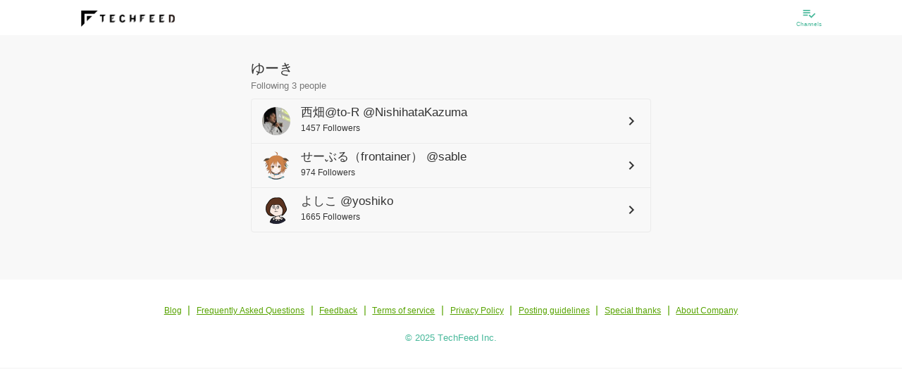

--- FILE ---
content_type: text/css; charset=UTF-8
request_url: https://techfeed.io/css/app.css
body_size: 6346
content:
@charset "UTF-8";
/**
 * 本SCSS変数定義ファイルは legacy 用です。
 * メールに影響するため編集禁止
 */
#logo-image {
  vertical-align: middle;
  width: 133px;
}

#navbar .navbar-nav {
  padding-right: 16px;
}

#navbar .navbar-nav .nav-item a, #navbar .navbar-nav .nav-item a.nav-link {
  padding: 11px 0 10px 0;
  margin-right: -1px;
}

#navbar .navbar-nav .nav-item a .material-icons, #navbar .navbar-nav .nav-item a.nav-link .material-icons {
  font-size: 18px;
  vertical-align: middle;
}

#navbar .navbar-nav .nav-item a span, #navbar .navbar-nav .nav-item a.nav-link span {
  display: block;
  font-weight: normal;
  transform: scale(0.8);
  margin: 1px 0 0;
}

#navbar .account-menu-trigger {
  position: relative;
}

#navbar .account-menu-trigger .user-kind {
  position: absolute;
  top: 10px;
  display: none;
}

.special-user #navbar .account-menu-trigger .user-kind {
  display: block;
  right: 8px;
  font-size: 10px;
}

.super-user #navbar .account-menu-trigger .user-kind {
  display: block;
  right: 14px;
  font-size: 14px;
}

.special-user #navbar .account-menu-trigger .user-kind::after {
  content: '++';
}

.super-user #navbar .account-menu-trigger .user-kind::after {
  content: '!';
}

#navbar .btn + .btn {
  margin: 0 0 0 0.4em;
}

#navbar .account-menu {
  background-color: #fff !important;
  min-width: 300px;
}

#navbar .account-menu li:first-child > .account-menu-label {
  color: #47b89a;
}

#navbar .account-menu li > .account-menu-label {
  display: block;
  padding: 6px 20px;
  color: #333;
}

#navbar .account-menu li > .account-menu-label i.material-icons {
  font-size: 22px !important;
  display: inline-block !important;
  vertical-align: middle !important;
}

#navbar .account-menu li > .account-menu-label:hover, #navbar .account-menu li > .account-menu-label:active, #navbar .account-menu li > .account-menu-label:focus {
  background-color: #c8dcff;
}

#navbar .account-menu .divider {
  background-color: rgba(0, 0, 0, 0.2);
}

#navbar .account-menu .material-icons {
  margin-right: 8px;
}

@media (max-width: 768px) {
  #navbar .account-menu {
    position: absolute;
    top: 100%;
    left: auto;
    right: 0;
    display: none;
    background-color: #fff;
    border: 1px solid rgba(0, 0, 0, 0.15);
  }
}

#navbar .account-menu .navbar-form {
  margin: 0;
  padding: 1em 0;
  width: 300px;
  text-align: center;
  border-top: none;
  border: none;
  display: none;
}

@media (min-width: 768px) {
  #navbar .account-menu .navbar-form {
    display: inline-block;
  }
}

#navbar .dropdown.open .account-menu {
  min-width: 220px;
  display: block;
}

#navbar .dropdown.open .navbar-form {
  display: inline-block;
  width: 220px;
}

#navbar .nav-link, #navbar .dropdown-toggle {
  font-size: 10px;
  line-height: 10px;
  width: 56px;
  text-align: center;
  padding: 0;
}

@media (min-width: 768px) {
  #navbar .nav-link, #navbar .dropdown-toggle {
    width: 64px;
  }
}

#navbar .nav-link a, #navbar .dropdown-toggle a {
  padding: 0;
}

#navbar .header-buttons {
  display: none;
}

@media (min-width: 768px) {
  #navbar .header-buttons {
    display: inline-block;
  }
}

.navbar-inverse {
  background-color: #fff;
  color: #000;
  border: none;
  margin: 0 auto;
}

.navbar-inverse > .container {
  max-width: 1080px;
}

.navbar-inverse .navbar-nav > .active > a {
  color: #47b89a;
  background-color: #fff;
}

.navbar-inverse .navbar-nav > .active > a:active, .navbar-inverse .navbar-nav > .active > a:focus, .navbar-inverse .navbar-nav > .active > a:hover {
  background-color: #eee;
}

.navbar-inverse .navbar-nav > .nav-item > a:active, .navbar-inverse .navbar-nav > .nav-item > a:focus, .navbar-inverse .navbar-nav > .nav-item > a:hover {
  color: #47b89a;
  background-color: #eee;
}

.navbar-inverse .slide-panel-button {
  float: left;
}

@media (max-width: 768px) {
  .navbar-inverse .slide-panel-button {
    margin-left: -15px;
  }
}

.navbar-inverse .slide-panel-button .nav-item a {
  padding: 16px 15px 15px 15px;
}

.navbar-inverse .slide-panel-button .nav-item a .material-icons {
  font-size: 18px;
}

.navbar-inverse .navbar-header {
  float: left;
}

.navbar-inverse .navbar-brand {
  font-family: "Audiowide", sans-serif;
  font-size: 12px;
  line-height: 1;
  color: #000;
  font-weight: bold;
  margin: 0 auto;
  position: relative;
}

.navbar-inverse .navbar-brand:hover, .navbar-inverse .navbar-brand:active, .navbar-inverse .navbar-brand:focus {
  color: #000;
  opacity: 0.8;
}

.navbar-inverse .navbar-nav > li > a {
  font-weight: bold;
  font-size: 10px;
  line-height: 1;
  color: #47b89a;
}

#environment {
  display: inline-block;
  font-weight: normal;
  font-size: 10px;
  font-family: sans-serif;
  position: absolute;
  right: 0;
  top: 27px;
  transform: scale(0.8);
}

@media (max-width: 768px) {
  .navbar-header {
    float: left;
  }
  .navbar-nav {
    margin: 0;
  }
  .navbar-nav > li {
    float: left;
  }
  .navbar-right {
    float: right;
    margin-right: -15px;
  }
}

@font-face {
  font-family: 'AudioWide';
  src: url("../../fonts/Audiowide-Regular.ttf") format("truetype");
}

/**
 * 本SCSS変数定義ファイルは legacy 用です。
 * メールに影響するため編集禁止
 */
.signup-form-embed {
  margin: 1.4em 0 0;
}

#login-dialog .modal-dialog .modal-body input.form-control {
  min-width: 240px;
}

#login-dialog .modal-dialog .modal-body .login-buttons {
  text-align: center;
}

#login-dialog .modal-dialog .modal-body .login-buttons .btn {
  min-width: 96px;
}

#login-dialog .modal-dialog .modal-body .login-buttons .btn + .btn {
  margin: 0 0 0 0.4em;
}

#login-dialog .login-failed {
  margin: 20px 0 0 0;
}

@media (max-width: 768px) {
  #signup-dialog .modal-body .has-signup-button {
    padding-left: 0;
  }
}

#signup-dialog .modal-body .signup-message {
  margin: 1em 0 0;
}

.auth-buttons {
  height: 50px;
}

.auth-buttons > form {
  width: 100%;
  text-align: center;
  background-color: #333333;
  position: fixed;
  z-index: 10;
  line-height: 42px;
  padding-bottom: 8px;
}

.auth-buttons > form button {
  margin: 0 4px;
}

/**
 * 本SCSS変数定義ファイルは legacy 用です。
 * メールに影響するため編集禁止
 */
#global-message {
  display: none;
  position: absolute;
  top: 0;
  width: 480px;
  margin-left: -240px;
  z-index: 999999;
  left: 50%;
  text-align: center;
  background-color: #c8dcff;
  color: #47b89a;
}

@media (max-width: 768px) {
  #global-message {
    width: 320px;
    margin-left: -160px;
  }
}

.page-title {
  border-bottom: 1px solid rgba(215, 215, 215, 0.4);
  padding-bottom: 0.4em;
  line-height: 1.5;
  font-size: 1.5em;
  color: #333;
}

.page-desc {
  font-size: 1.1em;
  margin: 0.5em 0 1em;
}

body {
  padding-top: 50px;
  padding-bottom: 0px;
  margin: 0 auto;
  background-color: #f4f4f4;
}

html.content-only body {
  padding: 0;
  margin: 0;
}

body, .container {
  /*max-width: 1080px;*/
}

.jumbotron {
  color: #47b89a;
  background-color: #4A4A4A;
}

.jumbotron .top_lead, .jumbotron small {
  color: #333;
}

.jumbotron p {
  font-weight: inherit;
}

/* Everything but the jumbotron gets side spacing for mobile first views */
.header,
.marketing,
.footer {
  padding-right: 1rem;
  padding-left: 1rem;
}

/* Custom page header */
.header {
  padding-bottom: 1rem;
  border-bottom: .05rem solid #e5e5e5;
}

.header h3 {
  margin-top: 0;
  margin-bottom: 0;
  line-height: 3rem;
}

/* Custom page footer */
.footer {
  margin-top: 2em;
  padding: 2em 10px;
  color: #57a300;
  background: #fff;
  text-align: center;
}

.footer .site-footer-links {
  margin: 0 0 1em;
  padding: 0;
  list-style: none;
}

.footer .site-footer-links li {
  display: inline-block;
  line-height: 16px;
  margin: 0;
}

.footer .site-footer-links li a, .footer .site-footer-links li a:visited {
  color: #57a300;
  text-decoration: underline;
  font-size: 12px;
}

.footer .site-footer-links li a:after, .footer .site-footer-links li a:visited:after {
  content: '';
  display: none;
}

.footer .site-footer-links li:after {
  display: inline-block;
  content: '|';
  margin: 0 0.3em;
}

.footer .site-footer-links li:last-child:after {
  display: none;
  content: '';
  margin: 0;
}

.footer small {
  color: #47b89a;
}

.container-narrow > hr {
  margin: 2rem 0;
}

/* Main marketing message and sign up button */
/*.jumbotron {
  text-align: center;
  border-bottom: .05rem solid #e5e5e5;
}*/
/* Supporting marketing content */
.marketing {
  margin: 3rem 0;
}

.marketing p + h4 {
  margin-top: 1.5rem;
}

img {
  max-width: 100%;
}

/* Responsive: Portrait tablets and up */
@media screen and (min-width: 48em) {
  /* Remove the padding we set earlier */
  .header,
  .marketing,
  .footer {
    padding-right: 0;
    padding-left: 0;
  }
  /* Space out the masthead */
  .header {
    margin-bottom: 2rem;
  }
  /* Remove the bottom border on the jumbotron for visual effect */
  /*.jumbotron {
    border-bottom: 0;
  }*/
}

.page-size-medium {
  max-width: 768px;
}

.text-ellipsis {
  max-width: 100%;
  overflow: hidden;
  text-overflow: ellipsis;
}

.text-ellipsis-nowrap {
  max-width: 100%;
  overflow: hidden;
  text-overflow: ellipsis;
  white-space: nowrap;
}

.material-icons {
  text-rendering: optimizeLegibility;
}

.loading-dialog {
  display: none;
  background: rgba(0, 0, 0, 0.3);
  width: 100%;
  height: 100%;
  position: fixed;
  top: 0;
  left: 0;
  z-index: 1040;
}

.loading-dialog__icon {
  width: 36px;
  height: 36px;
  position: absolute;
  top: 50%;
  left: 50%;
  margin: -18px 0 0 -18px;
  z-index: 1050;
  color: #fff;
}

/**
 * 本SCSS変数定義ファイルは legacy 用です。
 * メールに影響するため編集禁止
 */
/**
 * 雑多なCSSを集めておくファイル。
 * どこに分ければいいかわからないものはとりあえずここに書いておいて、カテゴライズできそうなら別ファイルに切り出す。
 */
* {
  box-sizing: border-box;
}

/**
 * target="_blank"なa要素に、自動的にアイコンを付与する
 */
a[target="_blank"]::after {
  margin-left: 2px;
  content: "　";
  display: inline-block;
  width: 14px;
  background: url("../../images/icons/material-design-icons/ic_open_in_new_white_24px.svg") no-repeat;
  background-size: contain;
  vertical-align: middle;
}

a[target="_blank"].no-icon::after {
  display: none;
  content: "";
}

.not-yet-implemented::after {
  content: "(TODO)";
}

.fixed {
  position: fixed;
}

@media (max-width: 768px) {
  a:active {
    background-color: #c8dcff;
  }
}

a:focus {
  text-decoration: none;
}

.margin-top-20 {
  margin-top: 20px;
}

.mail-caution {
  text-align: left;
  margin-bottom: 25px;
  color: #333;
  font-size: 13px;
}

.mail-caution ul, .mail-caution li {
  margin: 0;
  padding: 0;
  list-style: none;
}

/**
 * 本SCSS変数定義ファイルは legacy 用です。
 * メールに影響するため編集禁止
 */
.modal-header {
  border-top-left-radius: 2px;
  border-top-right-radius: 2px;
  background-color: #f8f8f8;
}

.modal-footer {
  background-color: #f8f8f8;
}

.modal-title {
  font-weight: normal;
  color: #47b89a;
}

#login-dialog label, #signup-dialog label {
  font-weight: normal;
}

#login-dialog .modal-footer, #signup-dialog .modal-footer {
  font-size: 0.9rem;
  padding: 10px;
}

*::-webkit-scrollbar {
  /*overflow: hidden;*/
  width: 3px;
}

*::-webkit-scrollbar-button {
  display: none;
}

*::-webkit-scrollbar-thumb {
  background: rgba(100, 100, 100, 0.2);
  border-radius: 8px;
}

*::-webkit-scrollbar-track-piece {
  background: transparent;
}

/* social icons */
@font-face {
  font-family: 'social_icons';
  src: url("../../images/social_icons/social_icons.eot");
  src: url("../../images/social_icons/social_icons.eot") format("embedded-opentype"), url("../../images/social_icons/social_icons.woff") format("woff"), url("../../images/social_icons/social_icons.ttf") format("truetype"), url("../../images/social_icons/social_icons.svg") format("svg");
  font-weight: normal;
  font-style: normal;
}

[class^="icon-"], [class*=" icon-"] {
  font-family: 'social_icons';
  speak: none;
  font-style: normal;
  font-weight: normal;
  font-variant: normal;
  text-transform: none;
  line-height: 1;
  /* Better Font Rendering =========== */
  -webkit-font-smoothing: antialiased;
  -moz-osx-font-smoothing: grayscale;
}

.icon-evernote:before {
  content: "\e004";
}

.icon-feedly:before {
  content: "\e007";
}

.icon-pocket:before {
  content: "\e008";
}

.icon-line:before {
  content: "\e009";
}

.icon-hatena:before {
  content: "\e00a";
}

.icon-feedly-square:before {
  content: "\e601";
}

.icon-googleplus:before {
  content: "\e608";
}

.icon-facebook:before {
  content: "\e60d";
}

.icon-instagram:before {
  content: "\e610";
}

.icon-twitter:before {
  content: "\e611";
}

.icon-feed:before {
  content: "\e614";
}

.icon-youtube:before {
  content: "\e617";
}

.icon-flickr2:before {
  content: "\e61e";
}

.icon-githubmark:before {
  content: "\e626";
}

.icon-github:before {
  content: "\e627";
}

.icon-wordpress:before {
  content: "\e629";
}

.icon-tumblr:before {
  content: "\e62d";
}

.icon-yahoo:before {
  content: "\e62f";
}

.icon-apple:before {
  content: "\e631";
}

.icon-android:before {
  content: "\e633";
}

.icon-windows:before {
  content: "\e634";
}

.icon-windows8:before {
  content: "\e635";
}

.icon-skype:before {
  content: "\e636";
}

.icon-delicious:before {
  content: "\e638";
}

.icon-pinterest:before {
  content: "\e63a";
}

.icon-pushpin:before {
  content: "\e900";
}

.social-login-btn {
  margin: 5px 0;
}

@media (max-width: 768px) {
  .social-login-btn {
    padding: 0 5px;
  }
}

.social-login-btn .btn {
  text-align: left;
  line-height: 2em;
  width: 100%;
}

.social-login-btn .icon {
  margin: 0 8px;
  padding: 4px;
  font-size: 20px;
}

.social-login-btn.facebook .icon {
  color: #fff;
  background-color: #3B5998;
  font-size: 14px;
  margin: 2px 10px;
}

.social-login-btn.google .icon {
  color: #fff;
  background-color: #DD4B39;
  font-size: 14px;
  border-radius: 16px;
  margin: 2px 10px;
}

.social-login-btn.github .icon {
  color: #333;
  background-color: #transparent;
}

.social-login-btn.twitter .icon {
  color: #28A9E0;
  background-color: #transparent;
}

.social-login-btn.pocket .icon {
  color: #DD4B39;
  background-color: #transparent;
}

.social-login-btn.hatena .icon {
  color: #2C6DBD;
  background-color: #transparent;
  font-size: 19px;
}

.or-line {
  border-color: #646464;
  margin: 24px 0;
}

.or-line::before {
  color: #646464;
  content: "OR";
  display: block;
  width: 40px;
  margin-left: -20px;
  position: relative;
  top: -11px;
  left: 50%;
  background: #f8f8f8;
  font-size: 14px;
  text-align: center;
}

@media (min-width: 1250px) {
  .or-line::before {
    background-color: #f8f8f8;
  }
}

/**
 * 本SCSS変数定義ファイルは legacy 用です。
 * メールに影響するため編集禁止
 */
html {
  font-size: 15px;
}

body {
  font-size: 100%;
  font-family: Roboto, "Helvetica Neue", sans-serif;
  line-height: 1.6;
  color: #333;
  font-weight: 500;
  font-kerning: none;
  -webkit-font-smoothing: antialiased;
  -moz-osx-font-smoothing: grayscale;
}

h3, .h3 {
  font-size: 20px;
}

.btn {
  -webkit-user-select: none;
      -ms-user-select: none;
          user-select: none;
  -webkit-appearance: none;
  -moz-appearance: none;
  position: relative;
  z-index: 0;
  display: inline-block;
  overflow: hidden;
  text-align: center;
  text-overflow: ellipsis;
  text-transform: none;
  white-space: nowrap;
  cursor: pointer;
  vertical-align: top;
  vertical-align: -webkit-baseline-middle;
  transition: background-color, opacity 100ms linear;
  font-kerning: none;
  border-radius: 2px;
  box-shadow: 0 2px 2px 0 rgba(0, 0, 0, 0.14), 0 3px 1px -2px rgba(0, 0, 0, 0.2), 0 1px 5px 0 rgba(0, 0, 0, 0.12);
}

.btn[disabled] {
  background-color: initial;
  border-color: initial;
  opacity: 0.4;
  pointer-events: none;
}

.btn-default {
  border: 0;
  background-color: #417505;
  color: #fff;
}

.btn-default .icon {
  color: #fff !important;
  background-color: transparent !important;
}

.btn-default:hover, .btn-default:active, .btn-default:focus {
  color: #fff;
  background-color: #4f8d06 !important;
}

.btn-success, .btn-primary {
  border-radius: 2px;
  font-size: 14px;
  text-transform: uppercase;
  background-color: #417505;
  color: #fff;
  border: 0;
  transition: box-shadow 300ms cubic-bezier(0.4, 0, 0.2, 1), background-color 300ms cubic-bezier(0.4, 0, 0.2, 1), color 300ms cubic-bezier(0.4, 0, 0.2, 1);
}

.btn-success:hover, .btn-success:active, .btn-success:focus, .btn-primary:hover, .btn-primary:active, .btn-primary:focus {
  background-color: #4f8d06;
  color: #fff;
}

.btn-success[disabled] {
  color: #47b89a;
  background-color: #c8dcff;
}

.category h4 {
  font-weight: normal;
}

.modal-header {
  border-top-left-radius: 2px;
  border-top-right-radius: 2px;
  border-bottom: 1px solid rgba(0, 0, 0, 0.5);
  background-color: #333333;
}

.modal-header .modal-title {
  color: #333;
}

.modal-header .close {
  color: #333;
  text-shadow: none;
  opacity: 1;
  font-weight: normal;
}

.modal-content {
  border-radius: 2px;
  background-color: transparent;
}

.modal-content a {
  color: #47b89a;
}

.modal-content a:hover, .modal-content a:active, .modal-content a:focus {
  color: rgba(71, 184, 154, 0.8);
}

.modal-body {
  background-color: #f8f8f8;
}

.modal-footer {
  border-top: none;
  background-color: #333333;
}

.form-control {
  color: #333;
  background-color: transparent;
  border-radius: 2px !important;
}

.form-control:focus {
  border-color: #47b89a;
  outline: 0;
  box-shadow: inset 0 1px 1px rgba(71, 184, 154, 0.075), 0 0 8px rgba(71, 184, 154, 0.6);
}

.form-control[disabled] {
  background-color: #f8f8f8 !important;
  opacity: 0.4;
}

.bootstrap-switch {
  border-radius: 2px !important;
  border-color: #f8f8f8 !important;
}

.bootstrap-switch .bootstrap-switch-handle-on.bootstrap-switch-primary, .bootstrap-switch .bootstrap-switch-handle-off.bootstrap-switch-primary {
  background-color: #24961a;
}

.panel-default {
  border: none;
  border-radius: 2px;
  background-color: #fff;
  box-shadow: 0 2px 2px 0 rgba(0, 0, 0, 0.14), 0 3px 1px -2px rgba(0, 0, 0, 0.2), 0 1px 5px 0 rgba(0, 0, 0, 0.12);
}

.panel-default .panel-heading {
  border-radius-top-left: 2px;
  border-radius-top-right: 2px;
}

.list-group-item {
  background-color: #fff;
  border: 1px solid #ebebeb;
}

a {
  color: #333;
}

a:hover, a:active, a:focus {
  color: rgba(51, 51, 51, 0.8);
}

pre {
  background-color: #fff !important;
  color: #333;
  white-space: pre-wrap;
  border-radius: 2px;
}

.alert {
  border: none;
  background-color: transparent;
}

.alert a:not(.btn) {
  color: #47b89a;
  text-decoration: underline;
}

.alert a:not(.btn):hover, .alert a:not(.btn):active, .alert a:not(.btn):focus {
  color: rgba(71, 184, 154, 0.8);
}

.alert-success {
  color: #47b89a;
}

.alert-info {
  color: #47b89a;
}

.alert-danger {
  color: red;
}

.highlight .nav-tabs {
  background: #f3f3f3;
}

/**
 * 本SCSS変数定義ファイルは legacy 用です。
 * メールに影響するため編集禁止
 */
.introjs-tooltip {
  color: #f8f8f8;
}

.introjs-tooltip a:not(.introjs-button) {
  color: cornflowerblue;
  text-decoration: underline;
}

.introjs-button:hover {
  color: #333;
}

/**
 * 本SCSS変数定義ファイルは legacy 用です。
 * メールに影響するため編集禁止
 */
.browser-not-support {
  display: none;
  background-color: #fcf8e3;
  border-color: #faebcc;
  text-align: left;
}

.browser-not-support a {
  color: inherit !important;
}

.browser-not-support dt {
  margin-top: 0.5em;
}

.browser-not-support dd {
  margin-left: 1em;
}

.browser-not-support .not-support-mobile {
  display: none;
}

.env-not-support .browser-not-support {
  display: block;
}

.env-not-support.env-mobile .not-support-default {
  display: none;
}

.env-not-support.env-mobile .not-support-mobile {
  display: block;
}

/**
 * 本SCSS変数定義ファイルは legacy 用です。
 * メールに影響するため編集禁止
 */
@media (min-width: 1024px) {
  html {
    font-size: 15.4px;
  }
}

html.over-desktop {
  font-size: 15.4px;
}

@media (min-width: 1250px) {
  body,
  .modal-header,
  .modal-body,
  .modal-footer,
  .list-group-item {
    background-color: #f8f8f8;
  }
  .card {
    background-color: #f8f8f8;
  }
}

.over-wide-desktop body,
.over-wide-desktop .modal-header,
.over-wide-desktop .modal-body,
.over-wide-desktop .modal-footer,
.over-wide-desktop .list-group-item {
  background-color: #f8f8f8;
}

.over-wide-desktop .card {
  background-color: #f8f8f8;
}

/**
 * 本SCSS変数定義ファイルは legacy 用です。
 * メールに影響するため編集禁止
 */
/**
# スタイルの指定方法について

## 色

従来通り `$tf-color-x` を利用しますが、中身は CSS Variables に書き換わっています。
色の定義が見たい場合は、 `_app.globals.scss` を確認してください。

`$tf-text-color` 等のエイリアスを使っても構いません。使っていない定義は将来的に整理する予定です。

## フォント

特にデザインで特別なフォント指定がない限り、フォントのまま変更する必要はありません。
デフォルトでは、"HiraginoSans-W3"、boldでは、"HiraginoSans-W6"が使われるようにマッピングしてあります。
W3、W6以外の太さで、例えばW4を使う場合は、 `font-wight` プロパティで500を指定してください（数字3桁にして+100）。

font-weightとのマッピング（100小さいのは、W3を `normal` に、W6を `bold` に対応したいため）
W0 → 100
W1 → 200
W2 → 300
W3 → 400
...
W8 → 900

※ W9 を利用する場合は別途、検討する
**/
/**
# スタイルの指定方法について

## 色

従来通り `$tf-color-x` を利用しますが、中身は CSS Variables に書き換わっています。
色の定義が見たい場合は、 `_app.globals.scss` を確認してください。

`$tf-text-color` 等のエイリアスを使っても構いません。使っていない定義は将来的に整理する予定です。

## フォント

特にデザインで特別なフォント指定がない限り、フォントのまま変更する必要はありません。
デフォルトでは、"HiraginoSans-W3"、boldでは、"HiraginoSans-W6"が使われるようにマッピングしてあります。
W3、W6以外の太さで、例えばW4を使う場合は、 `font-wight` プロパティで500を指定してください（数字3桁にして+100）。

font-weightとのマッピング（100小さいのは、W3を `normal` に、W6を `bold` に対応したいため）
W0 → 100
W1 → 200
W2 → 300
W3 → 400
...
W8 → 900

※ W9 を利用する場合は別途、検討する
**/
/**
  * ハイライトやタイムラインのヘッダーのボーダー
  */
.comments {
  margin-bottom: 8px;
  position: relative;
}

.comments .comments-header {
  position: absolute;
  top: -24px;
  margin: 0;
  padding: 4px 12px;
  border-bottom: none;
  height: 24px;
  line-height: 16px;
  background-color: var(--tf-color-2);
  font-size: 11px;
  font-weight: bold;
}

.comments .comment-list {
  padding: 0;
  list-style-type: none;
  margin: 0;
}

.comments .comment-list .comment-listitem {
  margin-bottom: 1px;
}

.comments a {
  text-decoration: none !important;
}

.comment {
  position: relative;
  background: var(--tf-color-2);
  padding: 8px;
  border-top: 1px solid #d7d7d766;
}

.comment .comment-container {
  display: flex;
  align-items: flex-start;
  justify-content: center;
}

.compact .comment .comment-container {
  padding-right: 0;
}

.comment .comment-container > .avatar {
  margin-top: 4px;
}

.comment .comment-container > .avatar .avatar-icon {
  display: block;
  width: 32px;
  height: 32px;
  max-width: none;
}

.comment .comment-container > .arrow-mark {
  flex-basis: 32px;
  align-self: center;
  text-align: center;
}

.comment .content {
  flex-grow: 1;
  margin: 4px　8px;
  margin-left: 8px;
  overflow: hidden;
  white-space: nowrap;
  text-overflow: ellipsis;
}

.comment .content .content-header {
  display: flex;
  align-items: center;
  margin: 0 0 4px;
}

.comment .content .content-header .author-name {
  display: flex;
  align-items: center;
  text-align: left;
  flex: 1 0 auto;
  overflow-x: hidden;
}

.comment .content .content-header .author-name .display-name {
  font-size: 12px;
  color: var(--tf-color-15);
  font-weight: bold;
  display: inline-block;
}

.comment .content .content-header .author-name .username {
  font-size: 12px;
  color: var(--tf-color-entry-text-secondary);
  display: inline-block;
  margin: 0 0 0 4px;
}

.comment .content .content-header .updated-at {
  font-size: 10px;
  color: var(--tf-color-entry-text-secondary);
  flex: 0 0 auto;
  text-align: right;
}

.comment .content .content-header .action-button {
  height: 14px;
  width: 20px;
  flex: 0 0 20px;
  color: #333;
  font-size: 1.4rem;
  margin-top: 1px;
}

.comment .content .comment-body {
  font-family: HiraKakuPro-W3, -apple-system, "Helvetica Neue", Roboto, sans-serif;
  color: var(--tf-color-6);
  min-width: 0;
  text-align: left;
  font-size: 12px;
  overflow: hidden;
  white-space: nowrap;
  text-overflow: ellipsis;
}

.comment .content .comment-body > p {
  margin: 0;
}

.comment .comment .reactions .buttons-container {
  border-top: 1px solid var(--tf-color-55);
}

.comment .comment .reactions .buttons button {
  height: 24px;
}

.comment .comment .reactions .buttons button ion-icon {
  font-size: 1.4rem;
}

.comment.compact .content .body p, .comment.compact-more .content .body p {
  line-height: 16px;
  height: 16px;
  overflow: hidden;
}

.comment .replies-container {
  margin: 8px 0 0px 29px;
}

.comment .replies-container .replies {
  list-style-type: none;
  padding: 0;
  border-left: 3px solid #ebebeb;
}

.comment .replies-container .replies .reply {
  padding: 4px 0 4px 6px;
}

.comment .replies-container .replies .reply .avatar-icon {
  width: 24px !important;
  height: 24px !important;
}

/**
 * 本SCSS変数定義ファイルは legacy 用です。
 * メールに影響するため編集禁止
 */
.tab-bar-menu {
  background-color: #333333;
  padding: 0;
  width: 100%;
  position: fixed;
  left: 0;
  bottom: 0;
  z-index: 10;
  overflow: hidden;
}

.tab-bar-menu ul {
  list-style: none;
  margin: 0;
  padding: 0;
}

.tab-bar-menu ul li {
  float: left;
  margin: 0;
  padding: 0;
  width: 33.3333333333%;
}

.tab-bar-menu .tab-bar-menu__button {
  display: inline-block;
  padding: 10px 14px;
  width: 100%;
  line-height: 1;
  text-align: center;
  text-decoration: none;
  font-size: 10px;
  line-height: 1;
  color: #47b89a;
}

.tab-bar-menu .tab-bar-menu__button--active, .tab-bar-menu .tab-bar-menu__button:focus, .tab-bar-menu .tab-bar-menu__button:active {
  background-color: #c8dcff;
  color: #47b89a;
}

.tab-bar-menu .tab-bar-menu__button:hover {
  background-color: #c8dcff;
  color: #47b89a;
}

.tab-bar-menu .tab-bar-menu__button span {
  display: block;
  transform: scale(0.8);
  margin: 3px 0 0;
}

.tab-bar-menu .tab-bar-menu__button .material-icons {
  font-size: 14px;
  vertical-align: middle;
}

@media (min-width: 768px) {
  .tab-bar-menu {
    max-width: 600px;
    position: static;
    margin-left: 0;
  }
  .tab-bar-menu .tab-bar-menu__button {
    padding: 9px 14px 10px;
  }
  .tab-bar-menu .tab-bar-menu__button span {
    display: inline-block;
    transform: scale(1);
  }
  .pins.container {
    padding-top: 40px;
  }
}

/*# sourceMappingURL=app.css.map */


--- FILE ---
content_type: text/css; charset=UTF-8
request_url: https://techfeed.io/css/common/user-list.css
body_size: 495
content:
@charset "UTF-8";
/**
 * 本SCSS変数定義ファイルは legacy 用です。
 * メールに影響するため編集禁止
 */
.user {
  display: flex;
  align-items: center;
}

.user:hover {
  text-decoration: none !important;
}

.user img {
  border-radius: 50%;
  width: 40px;
  height: 40px;
  margin: 0 15px 0 0;
}

.user .user-content {
  flex: 1 1 auto;
}

.user .user-content h2 {
  font-size: 1.1rem;
  color: #333;
  margin: 0;
}

.user .user-content h2 .username {
  color: #333;
}

.user .user-content p {
  margin: 0;
}

.user .user-content p .followers-count {
  font-size: 0.8rem;
  color: #333;
}

/*# sourceMappingURL=user-list.css.map */


--- FILE ---
content_type: text/plain
request_url: https://www.google-analytics.com/j/collect?v=1&_v=j102&a=1329442148&t=pageview&_s=1&dl=https%3A%2F%2Ftechfeed.io%2Fpeople%2F%40yuki032500%2Ffollows&ul=en-us%40posix&dt=%E3%82%86%E3%83%BC%E3%81%8D%E3%81%8C%E3%83%95%E3%82%A9%E3%83%AD%E3%83%BC%E3%81%97%E3%81%A6%E3%81%84%E3%82%8B%E3%83%A6%E3%83%BC%E3%82%B6%E3%83%BC&sr=1280x720&vp=1280x720&_u=aGBAAEIhAAAAACAAI~&jid=2081752302&gjid=72015471&cid=824476560.1763135969&tid=UA-70713401-1&_gid=1279577606.1763135969&_r=1&_slc=1&cd1=general&z=911356500
body_size: -910
content:
2,cG-90NYSQLFZ9,cG-N81MPXNQF2

--- FILE ---
content_type: application/javascript; charset=UTF-8
request_url: https://techfeed.io/bower_components/lodash/lodash.min.js
body_size: 18364
content:
/**
 * @license
 * lodash 3.10.1 (Custom Build) lodash.com/license | Underscore.js 1.8.3 underscorejs.org/LICENSE
 * Build: `lodash modern -o ./lodash.js`
 */
;(function(){function n(n,t){if(n!==t){var r=null===n,e=n===w,u=n===n,o=null===t,i=t===w,f=t===t;if(n>t&&!o||!u||r&&!i&&f||e&&f)return 1;if(n<t&&!r||!f||o&&!e&&u||i&&u)return-1}return 0}function t(n,t,r){for(var e=n.length,u=r?e:-1;r?u--:++u<e;)if(t(n[u],u,n))return u;return-1}function r(n,t,r){if(t!==t)return p(n,r);r-=1;for(var e=n.length;++r<e;)if(n[r]===t)return r;return-1}function e(n){return typeof n=="function"||false}function u(n){return null==n?"":n+""}function o(n,t){for(var r=-1,e=n.length;++r<e&&-1<t.indexOf(n.charAt(r)););
return r}function i(n,t){for(var r=n.length;r--&&-1<t.indexOf(n.charAt(r)););return r}function f(t,r){return n(t.a,r.a)||t.b-r.b}function a(n){return Nn[n]}function c(n){return Tn[n]}function l(n,t,r){return t?n=Bn[n]:r&&(n=Dn[n]),"\\"+n}function s(n){return"\\"+Dn[n]}function p(n,t,r){var e=n.length;for(t+=r?0:-1;r?t--:++t<e;){var u=n[t];if(u!==u)return t}return-1}function h(n){return!!n&&typeof n=="object"}function _(n){return 160>=n&&9<=n&&13>=n||32==n||160==n||5760==n||6158==n||8192<=n&&(8202>=n||8232==n||8233==n||8239==n||8287==n||12288==n||65279==n);
}function v(n,t){for(var r=-1,e=n.length,u=-1,o=[];++r<e;)n[r]===t&&(n[r]=z,o[++u]=r);return o}function g(n){for(var t=-1,r=n.length;++t<r&&_(n.charCodeAt(t)););return t}function y(n){for(var t=n.length;t--&&_(n.charCodeAt(t)););return t}function d(n){return Ln[n]}function m(_){function Nn(n){if(h(n)&&!(Oo(n)||n instanceof zn)){if(n instanceof Ln)return n;if(nu.call(n,"__chain__")&&nu.call(n,"__wrapped__"))return Mr(n)}return new Ln(n)}function Tn(){}function Ln(n,t,r){this.__wrapped__=n,this.__actions__=r||[],
this.__chain__=!!t}function zn(n){this.__wrapped__=n,this.__actions__=[],this.__dir__=1,this.__filtered__=false,this.__iteratees__=[],this.__takeCount__=Ru,this.__views__=[]}function Bn(){this.__data__={}}function Dn(n){var t=n?n.length:0;for(this.data={hash:gu(null),set:new lu};t--;)this.push(n[t])}function Mn(n,t){var r=n.data;return(typeof t=="string"||ge(t)?r.set.has(t):r.hash[t])?0:-1}function qn(n,t){var r=-1,e=n.length;for(t||(t=Be(e));++r<e;)t[r]=n[r];return t}function Pn(n,t){for(var r=-1,e=n.length;++r<e&&false!==t(n[r],r,n););
return n}function Kn(n,t){for(var r=-1,e=n.length;++r<e;)if(!t(n[r],r,n))return false;return true}function Vn(n,t){for(var r=-1,e=n.length,u=-1,o=[];++r<e;){var i=n[r];t(i,r,n)&&(o[++u]=i)}return o}function Gn(n,t){for(var r=-1,e=n.length,u=Be(e);++r<e;)u[r]=t(n[r],r,n);return u}function Jn(n,t){for(var r=-1,e=t.length,u=n.length;++r<e;)n[u+r]=t[r];return n}function Xn(n,t,r,e){var u=-1,o=n.length;for(e&&o&&(r=n[++u]);++u<o;)r=t(r,n[u],u,n);return r}function Hn(n,t){for(var r=-1,e=n.length;++r<e;)if(t(n[r],r,n))return true;
return false}function Qn(n,t,r,e){return n!==w&&nu.call(e,r)?n:t}function nt(n,t,r){for(var e=-1,u=zo(t),o=u.length;++e<o;){var i=u[e],f=n[i],a=r(f,t[i],i,n,t);(a===a?a===f:f!==f)&&(f!==w||i in n)||(n[i]=a)}return n}function tt(n,t){return null==t?n:et(t,zo(t),n)}function rt(n,t){for(var r=-1,e=null==n,u=!e&&Er(n),o=u?n.length:0,i=t.length,f=Be(i);++r<i;){var a=t[r];f[r]=u?Cr(a,o)?n[a]:w:e?w:n[a]}return f}function et(n,t,r){r||(r={});for(var e=-1,u=t.length;++e<u;){var o=t[e];r[o]=n[o]}return r}function ut(n,t,r){
var e=typeof n;return"function"==e?t===w?n:Bt(n,t,r):null==n?Fe:"object"==e?bt(n):t===w?ze(n):xt(n,t)}function ot(n,t,r,e,u,o,i){var f;if(r&&(f=u?r(n,e,u):r(n)),f!==w)return f;if(!ge(n))return n;if(e=Oo(n)){if(f=kr(n),!t)return qn(n,f)}else{var a=ru.call(n),c=a==K;if(a!=Z&&a!=B&&(!c||u))return Fn[a]?Rr(n,a,t):u?n:{};if(f=Ir(c?{}:n),!t)return tt(f,n)}for(o||(o=[]),i||(i=[]),u=o.length;u--;)if(o[u]==n)return i[u];return o.push(n),i.push(f),(e?Pn:_t)(n,function(e,u){f[u]=ot(e,t,r,u,n,o,i)}),f}function it(n,t,r){
if(typeof n!="function")throw new Ge(L);return su(function(){n.apply(w,r)},t)}function ft(n,t){var e=n?n.length:0,u=[];if(!e)return u;var o=-1,i=xr(),f=i===r,a=f&&t.length>=F&&gu&&lu?new Dn(t):null,c=t.length;a&&(i=Mn,f=false,t=a);n:for(;++o<e;)if(a=n[o],f&&a===a){for(var l=c;l--;)if(t[l]===a)continue n;u.push(a)}else 0>i(t,a,0)&&u.push(a);return u}function at(n,t){var r=true;return Su(n,function(n,e,u){return r=!!t(n,e,u)}),r}function ct(n,t,r,e){var u=e,o=u;return Su(n,function(n,i,f){i=+t(n,i,f),(r(i,u)||i===e&&i===o)&&(u=i,
o=n)}),o}function lt(n,t){var r=[];return Su(n,function(n,e,u){t(n,e,u)&&r.push(n)}),r}function st(n,t,r,e){var u;return r(n,function(n,r,o){return t(n,r,o)?(u=e?r:n,false):void 0}),u}function pt(n,t,r,e){e||(e=[]);for(var u=-1,o=n.length;++u<o;){var i=n[u];h(i)&&Er(i)&&(r||Oo(i)||pe(i))?t?pt(i,t,r,e):Jn(e,i):r||(e[e.length]=i)}return e}function ht(n,t){Nu(n,t,Re)}function _t(n,t){return Nu(n,t,zo)}function vt(n,t){return Tu(n,t,zo)}function gt(n,t){for(var r=-1,e=t.length,u=-1,o=[];++r<e;){var i=t[r];
ve(n[i])&&(o[++u]=i)}return o}function yt(n,t,r){if(null!=n){r!==w&&r in Br(n)&&(t=[r]),r=0;for(var e=t.length;null!=n&&r<e;)n=n[t[r++]];return r&&r==e?n:w}}function dt(n,t,r,e,u,o){if(n===t)n=true;else if(null==n||null==t||!ge(n)&&!h(t))n=n!==n&&t!==t;else n:{var i=dt,f=Oo(n),a=Oo(t),c=D,l=D;f||(c=ru.call(n),c==B?c=Z:c!=Z&&(f=xe(n))),a||(l=ru.call(t),l==B?l=Z:l!=Z&&xe(t));var s=c==Z,a=l==Z,l=c==l;if(!l||f||s){if(!e&&(c=s&&nu.call(n,"__wrapped__"),a=a&&nu.call(t,"__wrapped__"),c||a)){n=i(c?n.value():n,a?t.value():t,r,e,u,o);
break n}if(l){for(u||(u=[]),o||(o=[]),c=u.length;c--;)if(u[c]==n){n=o[c]==t;break n}u.push(n),o.push(t),n=(f?yr:mr)(n,t,i,r,e,u,o),u.pop(),o.pop()}else n=false}else n=dr(n,t,c)}return n}function mt(n,t,r){var e=t.length,u=e,o=!r;if(null==n)return!u;for(n=Br(n);e--;){var i=t[e];if(o&&i[2]?i[1]!==n[i[0]]:!(i[0]in n))return false}for(;++e<u;){var i=t[e],f=i[0],a=n[f],c=i[1];if(o&&i[2]){if(a===w&&!(f in n))return false}else if(i=r?r(a,c,f):w,i===w?!dt(c,a,r,true):!i)return false}return true}function wt(n,t){var r=-1,e=Er(n)?Be(n.length):[];
return Su(n,function(n,u,o){e[++r]=t(n,u,o)}),e}function bt(n){var t=Ar(n);if(1==t.length&&t[0][2]){var r=t[0][0],e=t[0][1];return function(n){return null==n?false:n[r]===e&&(e!==w||r in Br(n))}}return function(n){return mt(n,t)}}function xt(n,t){var r=Oo(n),e=Wr(n)&&t===t&&!ge(t),u=n+"";return n=Dr(n),function(o){if(null==o)return false;var i=u;if(o=Br(o),!(!r&&e||i in o)){if(o=1==n.length?o:yt(o,Et(n,0,-1)),null==o)return false;i=Zr(n),o=Br(o)}return o[i]===t?t!==w||i in o:dt(t,o[i],w,true)}}function At(n,t,r,e,u){
if(!ge(n))return n;var o=Er(t)&&(Oo(t)||xe(t)),i=o?w:zo(t);return Pn(i||t,function(f,a){if(i&&(a=f,f=t[a]),h(f)){e||(e=[]),u||(u=[]);n:{for(var c=a,l=e,s=u,p=l.length,_=t[c];p--;)if(l[p]==_){n[c]=s[p];break n}var p=n[c],v=r?r(p,_,c,n,t):w,g=v===w;g&&(v=_,Er(_)&&(Oo(_)||xe(_))?v=Oo(p)?p:Er(p)?qn(p):[]:me(_)||pe(_)?v=pe(p)?ke(p):me(p)?p:{}:g=false),l.push(_),s.push(v),g?n[c]=At(v,_,r,l,s):(v===v?v!==p:p===p)&&(n[c]=v)}}else c=n[a],l=r?r(c,f,a,n,t):w,(s=l===w)&&(l=f),l===w&&(!o||a in n)||!s&&(l===l?l===c:c!==c)||(n[a]=l);
}),n}function jt(n){return function(t){return null==t?w:t[n]}}function kt(n){var t=n+"";return n=Dr(n),function(r){return yt(r,n,t)}}function It(n,t){for(var r=n?t.length:0;r--;){var e=t[r];if(e!=u&&Cr(e)){var u=e;pu.call(n,e,1)}}}function Rt(n,t){return n+yu(ku()*(t-n+1))}function Ot(n,t,r,e,u){return u(n,function(n,u,o){r=e?(e=false,n):t(r,n,u,o)}),r}function Et(n,t,r){var e=-1,u=n.length;for(t=null==t?0:+t||0,0>t&&(t=-t>u?0:u+t),r=r===w||r>u?u:+r||0,0>r&&(r+=u),u=t>r?0:r-t>>>0,t>>>=0,r=Be(u);++e<u;)r[e]=n[e+t];
return r}function Ct(n,t){var r;return Su(n,function(n,e,u){return r=t(n,e,u),!r}),!!r}function Ut(n,t){var r=n.length;for(n.sort(t);r--;)n[r]=n[r].c;return n}function Wt(t,r,e){var u=wr(),o=-1;return r=Gn(r,function(n){return u(n)}),t=wt(t,function(n){return{a:Gn(r,function(t){return t(n)}),b:++o,c:n}}),Ut(t,function(t,r){var u;n:{for(var o=-1,i=t.a,f=r.a,a=i.length,c=e.length;++o<a;)if(u=n(i[o],f[o])){if(o>=c)break n;o=e[o],u*="asc"===o||true===o?1:-1;break n}u=t.b-r.b}return u})}function $t(n,t){
var r=0;return Su(n,function(n,e,u){r+=+t(n,e,u)||0}),r}function St(n,t){var e=-1,u=xr(),o=n.length,i=u===r,f=i&&o>=F,a=f&&gu&&lu?new Dn(void 0):null,c=[];a?(u=Mn,i=false):(f=false,a=t?[]:c);n:for(;++e<o;){var l=n[e],s=t?t(l,e,n):l;if(i&&l===l){for(var p=a.length;p--;)if(a[p]===s)continue n;t&&a.push(s),c.push(l)}else 0>u(a,s,0)&&((t||f)&&a.push(s),c.push(l))}return c}function Ft(n,t){for(var r=-1,e=t.length,u=Be(e);++r<e;)u[r]=n[t[r]];return u}function Nt(n,t,r,e){for(var u=n.length,o=e?u:-1;(e?o--:++o<u)&&t(n[o],o,n););
return r?Et(n,e?0:o,e?o+1:u):Et(n,e?o+1:0,e?u:o)}function Tt(n,t){var r=n;r instanceof zn&&(r=r.value());for(var e=-1,u=t.length;++e<u;)var o=t[e],r=o.func.apply(o.thisArg,Jn([r],o.args));return r}function Lt(n,t,r){var e=0,u=n?n.length:e;if(typeof t=="number"&&t===t&&u<=Eu){for(;e<u;){var o=e+u>>>1,i=n[o];(r?i<=t:i<t)&&null!==i?e=o+1:u=o}return u}return zt(n,t,Fe,r)}function zt(n,t,r,e){t=r(t);for(var u=0,o=n?n.length:0,i=t!==t,f=null===t,a=t===w;u<o;){var c=yu((u+o)/2),l=r(n[c]),s=l!==w,p=l===l;
(i?p||e:f?p&&s&&(e||null!=l):a?p&&(e||s):null==l?0:e?l<=t:l<t)?u=c+1:o=c}return xu(o,Ou)}function Bt(n,t,r){if(typeof n!="function")return Fe;if(t===w)return n;switch(r){case 1:return function(r){return n.call(t,r)};case 3:return function(r,e,u){return n.call(t,r,e,u)};case 4:return function(r,e,u,o){return n.call(t,r,e,u,o)};case 5:return function(r,e,u,o,i){return n.call(t,r,e,u,o,i)}}return function(){return n.apply(t,arguments)}}function Dt(n){var t=new ou(n.byteLength);return new hu(t).set(new hu(n)),
t}function Mt(n,t,r){for(var e=r.length,u=-1,o=bu(n.length-e,0),i=-1,f=t.length,a=Be(f+o);++i<f;)a[i]=t[i];for(;++u<e;)a[r[u]]=n[u];for(;o--;)a[i++]=n[u++];return a}function qt(n,t,r){for(var e=-1,u=r.length,o=-1,i=bu(n.length-u,0),f=-1,a=t.length,c=Be(i+a);++o<i;)c[o]=n[o];for(i=o;++f<a;)c[i+f]=t[f];for(;++e<u;)c[i+r[e]]=n[o++];return c}function Pt(n,t){return function(r,e,u){var o=t?t():{};if(e=wr(e,u,3),Oo(r)){u=-1;for(var i=r.length;++u<i;){var f=r[u];n(o,f,e(f,u,r),r)}}else Su(r,function(t,r,u){
n(o,t,e(t,r,u),u)});return o}}function Kt(n){return le(function(t,r){var e=-1,u=null==t?0:r.length,o=2<u?r[u-2]:w,i=2<u?r[2]:w,f=1<u?r[u-1]:w;for(typeof o=="function"?(o=Bt(o,f,5),u-=2):(o=typeof f=="function"?f:w,u-=o?1:0),i&&Ur(r[0],r[1],i)&&(o=3>u?w:o,u=1);++e<u;)(i=r[e])&&n(t,i,o);return t})}function Vt(n,t){return function(r,e){var u=r?Bu(r):0;if(!Sr(u))return n(r,e);for(var o=t?u:-1,i=Br(r);(t?o--:++o<u)&&false!==e(i[o],o,i););return r}}function Zt(n){return function(t,r,e){var u=Br(t);e=e(t);for(var o=e.length,i=n?o:-1;n?i--:++i<o;){
var f=e[i];if(false===r(u[f],f,u))break}return t}}function Yt(n,t){function r(){return(this&&this!==Zn&&this instanceof r?e:n).apply(t,arguments)}var e=Jt(n);return r}function Gt(n){return function(t){var r=-1;t=$e(Ce(t));for(var e=t.length,u="";++r<e;)u=n(u,t[r],r);return u}}function Jt(n){return function(){var t=arguments;switch(t.length){case 0:return new n;case 1:return new n(t[0]);case 2:return new n(t[0],t[1]);case 3:return new n(t[0],t[1],t[2]);case 4:return new n(t[0],t[1],t[2],t[3]);case 5:
return new n(t[0],t[1],t[2],t[3],t[4]);case 6:return new n(t[0],t[1],t[2],t[3],t[4],t[5]);case 7:return new n(t[0],t[1],t[2],t[3],t[4],t[5],t[6])}var r=$u(n.prototype),t=n.apply(r,t);return ge(t)?t:r}}function Xt(n){function t(r,e,u){return u&&Ur(r,e,u)&&(e=w),r=gr(r,n,w,w,w,w,w,e),r.placeholder=t.placeholder,r}return t}function Ht(n,t){return le(function(r){var e=r[0];return null==e?e:(r.push(t),n.apply(w,r))})}function Qt(n,t){return function(r,e,u){if(u&&Ur(r,e,u)&&(e=w),e=wr(e,u,3),1==e.length){
u=r=Oo(r)?r:zr(r);for(var o=e,i=-1,f=u.length,a=t,c=a;++i<f;){var l=u[i],s=+o(l);n(s,a)&&(a=s,c=l)}if(u=c,!r.length||u!==t)return u}return ct(r,e,n,t)}}function nr(n,r){return function(e,u,o){return u=wr(u,o,3),Oo(e)?(u=t(e,u,r),-1<u?e[u]:w):st(e,u,n)}}function tr(n){return function(r,e,u){return r&&r.length?(e=wr(e,u,3),t(r,e,n)):-1}}function rr(n){return function(t,r,e){return r=wr(r,e,3),st(t,r,n,true)}}function er(n){return function(){for(var t,r=arguments.length,e=n?r:-1,u=0,o=Be(r);n?e--:++e<r;){
var i=o[u++]=arguments[e];if(typeof i!="function")throw new Ge(L);!t&&Ln.prototype.thru&&"wrapper"==br(i)&&(t=new Ln([],true))}for(e=t?-1:r;++e<r;){var i=o[e],u=br(i),f="wrapper"==u?zu(i):w;t=f&&$r(f[0])&&f[1]==(E|k|R|C)&&!f[4].length&&1==f[9]?t[br(f[0])].apply(t,f[3]):1==i.length&&$r(i)?t[u]():t.thru(i)}return function(){var n=arguments,e=n[0];if(t&&1==n.length&&Oo(e)&&e.length>=F)return t.plant(e).value();for(var u=0,n=r?o[u].apply(this,n):e;++u<r;)n=o[u].call(this,n);return n}}}function ur(n,t){
return function(r,e,u){return typeof e=="function"&&u===w&&Oo(r)?n(r,e):t(r,Bt(e,u,3))}}function or(n){return function(t,r,e){return(typeof r!="function"||e!==w)&&(r=Bt(r,e,3)),n(t,r,Re)}}function ir(n){return function(t,r,e){return(typeof r!="function"||e!==w)&&(r=Bt(r,e,3)),n(t,r)}}function fr(n){return function(t,r,e){var u={};return r=wr(r,e,3),_t(t,function(t,e,o){o=r(t,e,o),e=n?o:e,t=n?t:o,u[e]=t}),u}}function ar(n){return function(t,r,e){return t=u(t),(n?t:"")+pr(t,r,e)+(n?"":t)}}function cr(n){
var t=le(function(r,e){var u=v(e,t.placeholder);return gr(r,n,w,e,u)});return t}function lr(n,t){return function(r,e,u,o){var i=3>arguments.length;return typeof e=="function"&&o===w&&Oo(r)?n(r,e,u,i):Ot(r,wr(e,o,4),u,i,t)}}function sr(n,t,r,e,u,o,i,f,a,c){function l(){for(var m=arguments.length,b=m,j=Be(m);b--;)j[b]=arguments[b];if(e&&(j=Mt(j,e,u)),o&&(j=qt(j,o,i)),_||y){var b=l.placeholder,k=v(j,b),m=m-k.length;if(m<c){var I=f?qn(f):w,m=bu(c-m,0),E=_?k:w,k=_?w:k,C=_?j:w,j=_?w:j;return t|=_?R:O,t&=~(_?O:R),
g||(t&=~(x|A)),j=[n,t,r,C,E,j,k,I,a,m],I=sr.apply(w,j),$r(n)&&Du(I,j),I.placeholder=b,I}}if(b=p?r:this,I=h?b[n]:n,f)for(m=j.length,E=xu(f.length,m),k=qn(j);E--;)C=f[E],j[E]=Cr(C,m)?k[C]:w;return s&&a<j.length&&(j.length=a),this&&this!==Zn&&this instanceof l&&(I=d||Jt(n)),I.apply(b,j)}var s=t&E,p=t&x,h=t&A,_=t&k,g=t&j,y=t&I,d=h?w:Jt(n);return l}function pr(n,t,r){return n=n.length,t=+t,n<t&&mu(t)?(t-=n,r=null==r?" ":r+"",Ue(r,vu(t/r.length)).slice(0,t)):""}function hr(n,t,r,e){function u(){for(var t=-1,f=arguments.length,a=-1,c=e.length,l=Be(c+f);++a<c;)l[a]=e[a];
for(;f--;)l[a++]=arguments[++t];return(this&&this!==Zn&&this instanceof u?i:n).apply(o?r:this,l)}var o=t&x,i=Jt(n);return u}function _r(n){var t=Pe[n];return function(n,r){return(r=r===w?0:+r||0)?(r=au(10,r),t(n*r)/r):t(n)}}function vr(n){return function(t,r,e,u){var o=wr(e);return null==e&&o===ut?Lt(t,r,n):zt(t,r,o(e,u,1),n)}}function gr(n,t,r,e,u,o,i,f){var a=t&A;if(!a&&typeof n!="function")throw new Ge(L);var c=e?e.length:0;if(c||(t&=~(R|O),e=u=w),c-=u?u.length:0,t&O){var l=e,s=u;e=u=w}var p=a?w:zu(n);
return r=[n,t,r,e,u,l,s,o,i,f],p&&(e=r[1],t=p[1],f=e|t,u=t==E&&e==k||t==E&&e==C&&r[7].length<=p[8]||t==(E|C)&&e==k,(f<E||u)&&(t&x&&(r[2]=p[2],f|=e&x?0:j),(e=p[3])&&(u=r[3],r[3]=u?Mt(u,e,p[4]):qn(e),r[4]=u?v(r[3],z):qn(p[4])),(e=p[5])&&(u=r[5],r[5]=u?qt(u,e,p[6]):qn(e),r[6]=u?v(r[5],z):qn(p[6])),(e=p[7])&&(r[7]=qn(e)),t&E&&(r[8]=null==r[8]?p[8]:xu(r[8],p[8])),null==r[9]&&(r[9]=p[9]),r[0]=p[0],r[1]=f),t=r[1],f=r[9]),r[9]=null==f?a?0:n.length:bu(f-c,0)||0,(p?Lu:Du)(t==x?Yt(r[0],r[2]):t!=R&&t!=(x|R)||r[4].length?sr.apply(w,r):hr.apply(w,r),r);
}function yr(n,t,r,e,u,o,i){var f=-1,a=n.length,c=t.length;if(a!=c&&(!u||c<=a))return false;for(;++f<a;){var l=n[f],c=t[f],s=e?e(u?c:l,u?l:c,f):w;if(s!==w){if(s)continue;return false}if(u){if(!Hn(t,function(n){return l===n||r(l,n,e,u,o,i)}))return false}else if(l!==c&&!r(l,c,e,u,o,i))return false}return true}function dr(n,t,r){switch(r){case M:case q:return+n==+t;case P:return n.name==t.name&&n.message==t.message;case V:return n!=+n?t!=+t:n==+t;case Y:case G:return n==t+""}return false}function mr(n,t,r,e,u,o,i){var f=zo(n),a=f.length,c=zo(t).length;
if(a!=c&&!u)return false;for(c=a;c--;){var l=f[c];if(!(u?l in t:nu.call(t,l)))return false}for(var s=u;++c<a;){var l=f[c],p=n[l],h=t[l],_=e?e(u?h:p,u?p:h,l):w;if(_===w?!r(p,h,e,u,o,i):!_)return false;s||(s="constructor"==l)}return s||(r=n.constructor,e=t.constructor,!(r!=e&&"constructor"in n&&"constructor"in t)||typeof r=="function"&&r instanceof r&&typeof e=="function"&&e instanceof e)?true:false}function wr(n,t,r){var e=Nn.callback||Se,e=e===Se?ut:e;return r?e(n,t,r):e}function br(n){for(var t=n.name+"",r=Wu[t],e=r?r.length:0;e--;){
var u=r[e],o=u.func;if(null==o||o==n)return u.name}return t}function xr(n,t,e){var u=Nn.indexOf||Vr,u=u===Vr?r:u;return n?u(n,t,e):u}function Ar(n){n=Oe(n);for(var t=n.length;t--;){var r=n[t][1];n[t][2]=r===r&&!ge(r)}return n}function jr(n,t){var r=null==n?w:n[t];return ye(r)?r:w}function kr(n){var t=n.length,r=new n.constructor(t);return t&&"string"==typeof n[0]&&nu.call(n,"index")&&(r.index=n.index,r.input=n.input),r}function Ir(n){return n=n.constructor,typeof n=="function"&&n instanceof n||(n=Ve),
new n}function Rr(n,t,r){var e=n.constructor;switch(t){case J:return Dt(n);case M:case q:return new e(+n);case X:case H:case Q:case nn:case tn:case rn:case en:case un:case on:return t=n.buffer,new e(r?Dt(t):t,n.byteOffset,n.length);case V:case G:return new e(n);case Y:var u=new e(n.source,kn.exec(n));u.lastIndex=n.lastIndex}return u}function Or(n,t,r){return null==n||Wr(t,n)||(t=Dr(t),n=1==t.length?n:yt(n,Et(t,0,-1)),t=Zr(t)),t=null==n?n:n[t],null==t?w:t.apply(n,r)}function Er(n){return null!=n&&Sr(Bu(n));
}function Cr(n,t){return n=typeof n=="number"||On.test(n)?+n:-1,t=null==t?Cu:t,-1<n&&0==n%1&&n<t}function Ur(n,t,r){if(!ge(r))return false;var e=typeof t;return("number"==e?Er(r)&&Cr(t,r.length):"string"==e&&t in r)?(t=r[t],n===n?n===t:t!==t):false}function Wr(n,t){var r=typeof n;return"string"==r&&dn.test(n)||"number"==r?true:Oo(n)?false:!yn.test(n)||null!=t&&n in Br(t)}function $r(n){var t=br(n),r=Nn[t];return typeof r=="function"&&t in zn.prototype?n===r?true:(t=zu(r),!!t&&n===t[0]):false}function Sr(n){return typeof n=="number"&&-1<n&&0==n%1&&n<=Cu;
}function Fr(n,t){return n===w?t:Eo(n,t,Fr)}function Nr(n,t){n=Br(n);for(var r=-1,e=t.length,u={};++r<e;){var o=t[r];o in n&&(u[o]=n[o])}return u}function Tr(n,t){var r={};return ht(n,function(n,e,u){t(n,e,u)&&(r[e]=n)}),r}function Lr(n){for(var t=Re(n),r=t.length,e=r&&n.length,u=!!e&&Sr(e)&&(Oo(n)||pe(n)),o=-1,i=[];++o<r;){var f=t[o];(u&&Cr(f,e)||nu.call(n,f))&&i.push(f)}return i}function zr(n){return null==n?[]:Er(n)?ge(n)?n:Ve(n):Ee(n)}function Br(n){return ge(n)?n:Ve(n)}function Dr(n){if(Oo(n))return n;
var t=[];return u(n).replace(mn,function(n,r,e,u){t.push(e?u.replace(An,"$1"):r||n)}),t}function Mr(n){return n instanceof zn?n.clone():new Ln(n.__wrapped__,n.__chain__,qn(n.__actions__))}function qr(n,t,r){return n&&n.length?((r?Ur(n,t,r):null==t)&&(t=1),Et(n,0>t?0:t)):[]}function Pr(n,t,r){var e=n?n.length:0;return e?((r?Ur(n,t,r):null==t)&&(t=1),t=e-(+t||0),Et(n,0,0>t?0:t)):[]}function Kr(n){return n?n[0]:w}function Vr(n,t,e){var u=n?n.length:0;if(!u)return-1;if(typeof e=="number")e=0>e?bu(u+e,0):e;else if(e)return e=Lt(n,t),
e<u&&(t===t?t===n[e]:n[e]!==n[e])?e:-1;return r(n,t,e||0)}function Zr(n){var t=n?n.length:0;return t?n[t-1]:w}function Yr(n){return qr(n,1)}function Gr(n,t,e,u){if(!n||!n.length)return[];null!=t&&typeof t!="boolean"&&(u=e,e=Ur(n,t,u)?w:t,t=false);var o=wr();if((null!=e||o!==ut)&&(e=o(e,u,3)),t&&xr()===r){t=e;var i;e=-1,u=n.length;for(var o=-1,f=[];++e<u;){var a=n[e],c=t?t(a,e,n):a;e&&i===c||(i=c,f[++o]=a)}n=f}else n=St(n,e);return n}function Jr(n){if(!n||!n.length)return[];var t=-1,r=0;n=Vn(n,function(n){
return Er(n)?(r=bu(n.length,r),true):void 0});for(var e=Be(r);++t<r;)e[t]=Gn(n,jt(t));return e}function Xr(n,t,r){return n&&n.length?(n=Jr(n),null==t?n:(t=Bt(t,r,4),Gn(n,function(n){return Xn(n,t,w,true)}))):[]}function Hr(n,t){var r=-1,e=n?n.length:0,u={};for(!e||t||Oo(n[0])||(t=[]);++r<e;){var o=n[r];t?u[o]=t[r]:o&&(u[o[0]]=o[1])}return u}function Qr(n){return n=Nn(n),n.__chain__=true,n}function ne(n,t,r){return t.call(r,n)}function te(n,t,r){var e=Oo(n)?Kn:at;return r&&Ur(n,t,r)&&(t=w),(typeof t!="function"||r!==w)&&(t=wr(t,r,3)),
e(n,t)}function re(n,t,r){var e=Oo(n)?Vn:lt;return t=wr(t,r,3),e(n,t)}function ee(n,t,r,e){var u=n?Bu(n):0;return Sr(u)||(n=Ee(n),u=n.length),r=typeof r!="number"||e&&Ur(t,r,e)?0:0>r?bu(u+r,0):r||0,typeof n=="string"||!Oo(n)&&be(n)?r<=u&&-1<n.indexOf(t,r):!!u&&-1<xr(n,t,r)}function ue(n,t,r){var e=Oo(n)?Gn:wt;return t=wr(t,r,3),e(n,t)}function oe(n,t,r){if(r?Ur(n,t,r):null==t){n=zr(n);var e=n.length;return 0<e?n[Rt(0,e-1)]:w}r=-1,n=je(n);var e=n.length,u=e-1;for(t=xu(0>t?0:+t||0,e);++r<t;){var e=Rt(r,u),o=n[e];
n[e]=n[r],n[r]=o}return n.length=t,n}function ie(n,t,r){var e=Oo(n)?Hn:Ct;return r&&Ur(n,t,r)&&(t=w),(typeof t!="function"||r!==w)&&(t=wr(t,r,3)),e(n,t)}function fe(n,t){var r;if(typeof t!="function"){if(typeof n!="function")throw new Ge(L);var e=n;n=t,t=e}return function(){return 0<--n&&(r=t.apply(this,arguments)),1>=n&&(t=w),r}}function ae(n,t,r){function e(t,r){r&&iu(r),a=p=h=w,t&&(_=ho(),c=n.apply(s,f),p||a||(f=s=w))}function u(){var n=t-(ho()-l);0>=n||n>t?e(h,a):p=su(u,n)}function o(){e(g,p);
}function i(){if(f=arguments,l=ho(),s=this,h=g&&(p||!y),false===v)var r=y&&!p;else{a||y||(_=l);var e=v-(l-_),i=0>=e||e>v;i?(a&&(a=iu(a)),_=l,c=n.apply(s,f)):a||(a=su(o,e))}return i&&p?p=iu(p):p||t===v||(p=su(u,t)),r&&(i=true,c=n.apply(s,f)),!i||p||a||(f=s=w),c}var f,a,c,l,s,p,h,_=0,v=false,g=true;if(typeof n!="function")throw new Ge(L);if(t=0>t?0:+t||0,true===r)var y=true,g=false;else ge(r)&&(y=!!r.leading,v="maxWait"in r&&bu(+r.maxWait||0,t),g="trailing"in r?!!r.trailing:g);return i.cancel=function(){p&&iu(p),a&&iu(a),
_=0,a=p=h=w},i}function ce(n,t){function r(){var e=arguments,u=t?t.apply(this,e):e[0],o=r.cache;return o.has(u)?o.get(u):(e=n.apply(this,e),r.cache=o.set(u,e),e)}if(typeof n!="function"||t&&typeof t!="function")throw new Ge(L);return r.cache=new ce.Cache,r}function le(n,t){if(typeof n!="function")throw new Ge(L);return t=bu(t===w?n.length-1:+t||0,0),function(){for(var r=arguments,e=-1,u=bu(r.length-t,0),o=Be(u);++e<u;)o[e]=r[t+e];switch(t){case 0:return n.call(this,o);case 1:return n.call(this,r[0],o);
case 2:return n.call(this,r[0],r[1],o)}for(u=Be(t+1),e=-1;++e<t;)u[e]=r[e];return u[t]=o,n.apply(this,u)}}function se(n,t){return n>t}function pe(n){return h(n)&&Er(n)&&nu.call(n,"callee")&&!cu.call(n,"callee")}function he(n,t,r,e){return e=(r=typeof r=="function"?Bt(r,e,3):w)?r(n,t):w,e===w?dt(n,t,r):!!e}function _e(n){return h(n)&&typeof n.message=="string"&&ru.call(n)==P}function ve(n){return ge(n)&&ru.call(n)==K}function ge(n){var t=typeof n;return!!n&&("object"==t||"function"==t)}function ye(n){
return null==n?false:ve(n)?uu.test(Qe.call(n)):h(n)&&Rn.test(n)}function de(n){return typeof n=="number"||h(n)&&ru.call(n)==V}function me(n){var t;if(!h(n)||ru.call(n)!=Z||pe(n)||!(nu.call(n,"constructor")||(t=n.constructor,typeof t!="function"||t instanceof t)))return false;var r;return ht(n,function(n,t){r=t}),r===w||nu.call(n,r)}function we(n){return ge(n)&&ru.call(n)==Y}function be(n){return typeof n=="string"||h(n)&&ru.call(n)==G}function xe(n){return h(n)&&Sr(n.length)&&!!Sn[ru.call(n)]}function Ae(n,t){
return n<t}function je(n){var t=n?Bu(n):0;return Sr(t)?t?qn(n):[]:Ee(n)}function ke(n){return et(n,Re(n))}function Ie(n){return gt(n,Re(n))}function Re(n){if(null==n)return[];ge(n)||(n=Ve(n));for(var t=n.length,t=t&&Sr(t)&&(Oo(n)||pe(n))&&t||0,r=n.constructor,e=-1,r=typeof r=="function"&&r.prototype===n,u=Be(t),o=0<t;++e<t;)u[e]=e+"";for(var i in n)o&&Cr(i,t)||"constructor"==i&&(r||!nu.call(n,i))||u.push(i);return u}function Oe(n){n=Br(n);for(var t=-1,r=zo(n),e=r.length,u=Be(e);++t<e;){var o=r[t];
u[t]=[o,n[o]]}return u}function Ee(n){return Ft(n,zo(n))}function Ce(n){return(n=u(n))&&n.replace(En,a).replace(xn,"")}function Ue(n,t){var r="";if(n=u(n),t=+t,1>t||!n||!mu(t))return r;do t%2&&(r+=n),t=yu(t/2),n+=n;while(t);return r}function We(n,t,r){var e=n;return(n=u(n))?(r?Ur(e,t,r):null==t)?n.slice(g(n),y(n)+1):(t+="",n.slice(o(n,t),i(n,t)+1)):n}function $e(n,t,r){return r&&Ur(n,t,r)&&(t=w),n=u(n),n.match(t||Wn)||[]}function Se(n,t,r){return r&&Ur(n,t,r)&&(t=w),h(n)?Ne(n):ut(n,t)}function Fe(n){
return n}function Ne(n){return bt(ot(n,true))}function Te(n,t,r){if(null==r){var e=ge(t),u=e?zo(t):w;((u=u&&u.length?gt(t,u):w)?u.length:e)||(u=false,r=t,t=n,n=this)}u||(u=gt(t,zo(t)));var o=true,e=-1,i=ve(n),f=u.length;false===r?o=false:ge(r)&&"chain"in r&&(o=r.chain);for(;++e<f;){r=u[e];var a=t[r];n[r]=a,i&&(n.prototype[r]=function(t){return function(){var r=this.__chain__;if(o||r){var e=n(this.__wrapped__);return(e.__actions__=qn(this.__actions__)).push({func:t,args:arguments,thisArg:n}),e.__chain__=r,e}return t.apply(n,Jn([this.value()],arguments));
}}(a))}return n}function Le(){}function ze(n){return Wr(n)?jt(n):kt(n)}_=_?Yn.defaults(Zn.Object(),_,Yn.pick(Zn,$n)):Zn;var Be=_.Array,De=_.Date,Me=_.Error,qe=_.Function,Pe=_.Math,Ke=_.Number,Ve=_.Object,Ze=_.RegExp,Ye=_.String,Ge=_.TypeError,Je=Be.prototype,Xe=Ve.prototype,He=Ye.prototype,Qe=qe.prototype.toString,nu=Xe.hasOwnProperty,tu=0,ru=Xe.toString,eu=Zn._,uu=Ze("^"+Qe.call(nu).replace(/[\\^$.*+?()[\]{}|]/g,"\\$&").replace(/hasOwnProperty|(function).*?(?=\\\()| for .+?(?=\\\])/g,"$1.*?")+"$"),ou=_.ArrayBuffer,iu=_.clearTimeout,fu=_.parseFloat,au=Pe.pow,cu=Xe.propertyIsEnumerable,lu=jr(_,"Set"),su=_.setTimeout,pu=Je.splice,hu=_.Uint8Array,_u=jr(_,"WeakMap"),vu=Pe.ceil,gu=jr(Ve,"create"),yu=Pe.floor,du=jr(Be,"isArray"),mu=_.isFinite,wu=jr(Ve,"keys"),bu=Pe.max,xu=Pe.min,Au=jr(De,"now"),ju=_.parseInt,ku=Pe.random,Iu=Ke.NEGATIVE_INFINITY,Ru=Ke.POSITIVE_INFINITY,Ou=4294967294,Eu=2147483647,Cu=9007199254740991,Uu=_u&&new _u,Wu={};
Nn.support={},Nn.templateSettings={escape:_n,evaluate:vn,interpolate:gn,variable:"",imports:{_:Nn}};var $u=function(){function n(){}return function(t){if(ge(t)){n.prototype=t;var r=new n;n.prototype=w}return r||{}}}(),Su=Vt(_t),Fu=Vt(vt,true),Nu=Zt(),Tu=Zt(true),Lu=Uu?function(n,t){return Uu.set(n,t),n}:Fe,zu=Uu?function(n){return Uu.get(n)}:Le,Bu=jt("length"),Du=function(){var n=0,t=0;return function(r,e){var u=ho(),o=S-(u-t);if(t=u,0<o){if(++n>=$)return r}else n=0;return Lu(r,e)}}(),Mu=le(function(n,t){
return h(n)&&Er(n)?ft(n,pt(t,false,true)):[]}),qu=tr(),Pu=tr(true),Ku=le(function(n){for(var t=n.length,e=t,u=Be(l),o=xr(),i=o===r,f=[];e--;){var a=n[e]=Er(a=n[e])?a:[];u[e]=i&&120<=a.length&&gu&&lu?new Dn(e&&a):null}var i=n[0],c=-1,l=i?i.length:0,s=u[0];n:for(;++c<l;)if(a=i[c],0>(s?Mn(s,a):o(f,a,0))){for(e=t;--e;){var p=u[e];if(0>(p?Mn(p,a):o(n[e],a,0)))continue n}s&&s.push(a),f.push(a)}return f}),Vu=le(function(t,r){r=pt(r);var e=rt(t,r);return It(t,r.sort(n)),e}),Zu=vr(),Yu=vr(true),Gu=le(function(n){return St(pt(n,false,true));
}),Ju=le(function(n,t){return Er(n)?ft(n,t):[]}),Xu=le(Jr),Hu=le(function(n){var t=n.length,r=2<t?n[t-2]:w,e=1<t?n[t-1]:w;return 2<t&&typeof r=="function"?t-=2:(r=1<t&&typeof e=="function"?(--t,e):w,e=w),n.length=t,Xr(n,r,e)}),Qu=le(function(n){return n=pt(n),this.thru(function(t){t=Oo(t)?t:[Br(t)];for(var r=n,e=-1,u=t.length,o=-1,i=r.length,f=Be(u+i);++e<u;)f[e]=t[e];for(;++o<i;)f[e++]=r[o];return f})}),no=le(function(n,t){return rt(n,pt(t))}),to=Pt(function(n,t,r){nu.call(n,r)?++n[r]:n[r]=1}),ro=nr(Su),eo=nr(Fu,true),uo=ur(Pn,Su),oo=ur(function(n,t){
for(var r=n.length;r--&&false!==t(n[r],r,n););return n},Fu),io=Pt(function(n,t,r){nu.call(n,r)?n[r].push(t):n[r]=[t]}),fo=Pt(function(n,t,r){n[r]=t}),ao=le(function(n,t,r){var e=-1,u=typeof t=="function",o=Wr(t),i=Er(n)?Be(n.length):[];return Su(n,function(n){var f=u?t:o&&null!=n?n[t]:w;i[++e]=f?f.apply(n,r):Or(n,t,r)}),i}),co=Pt(function(n,t,r){n[r?0:1].push(t)},function(){return[[],[]]}),lo=lr(Xn,Su),so=lr(function(n,t,r,e){var u=n.length;for(e&&u&&(r=n[--u]);u--;)r=t(r,n[u],u,n);return r},Fu),po=le(function(n,t){
if(null==n)return[];var r=t[2];return r&&Ur(t[0],t[1],r)&&(t.length=1),Wt(n,pt(t),[])}),ho=Au||function(){return(new De).getTime()},_o=le(function(n,t,r){var e=x;if(r.length)var u=v(r,_o.placeholder),e=e|R;return gr(n,e,t,r,u)}),vo=le(function(n,t){t=t.length?pt(t):Ie(n);for(var r=-1,e=t.length;++r<e;){var u=t[r];n[u]=gr(n[u],x,n)}return n}),go=le(function(n,t,r){var e=x|A;if(r.length)var u=v(r,go.placeholder),e=e|R;return gr(t,e,n,r,u)}),yo=Xt(k),mo=Xt(I),wo=le(function(n,t){return it(n,1,t)}),bo=le(function(n,t,r){
return it(n,t,r)}),xo=er(),Ao=er(true),jo=le(function(n,t){if(t=pt(t),typeof n!="function"||!Kn(t,e))throw new Ge(L);var r=t.length;return le(function(e){for(var u=xu(e.length,r);u--;)e[u]=t[u](e[u]);return n.apply(this,e)})}),ko=cr(R),Io=cr(O),Ro=le(function(n,t){return gr(n,C,w,w,w,pt(t))}),Oo=du||function(n){return h(n)&&Sr(n.length)&&ru.call(n)==D},Eo=Kt(At),Co=Kt(function(n,t,r){return r?nt(n,t,r):tt(n,t)}),Uo=Ht(Co,function(n,t){return n===w?t:n}),Wo=Ht(Eo,Fr),$o=rr(_t),So=rr(vt),Fo=or(Nu),No=or(Tu),To=ir(_t),Lo=ir(vt),zo=wu?function(n){
var t=null==n?w:n.constructor;return typeof t=="function"&&t.prototype===n||typeof n!="function"&&Er(n)?Lr(n):ge(n)?wu(n):[]}:Lr,Bo=fr(true),Do=fr(),Mo=le(function(n,t){if(null==n)return{};if("function"!=typeof t[0])return t=Gn(pt(t),Ye),Nr(n,ft(Re(n),t));var r=Bt(t[0],t[1],3);return Tr(n,function(n,t,e){return!r(n,t,e)})}),qo=le(function(n,t){return null==n?{}:"function"==typeof t[0]?Tr(n,Bt(t[0],t[1],3)):Nr(n,pt(t))}),Po=Gt(function(n,t,r){return t=t.toLowerCase(),n+(r?t.charAt(0).toUpperCase()+t.slice(1):t);
}),Ko=Gt(function(n,t,r){return n+(r?"-":"")+t.toLowerCase()}),Vo=ar(),Zo=ar(true),Yo=Gt(function(n,t,r){return n+(r?"_":"")+t.toLowerCase()}),Go=Gt(function(n,t,r){return n+(r?" ":"")+(t.charAt(0).toUpperCase()+t.slice(1))}),Jo=le(function(n,t){try{return n.apply(w,t)}catch(r){return _e(r)?r:new Me(r)}}),Xo=le(function(n,t){return function(r){return Or(r,n,t)}}),Ho=le(function(n,t){return function(r){return Or(n,r,t)}}),Qo=_r("ceil"),ni=_r("floor"),ti=Qt(se,Iu),ri=Qt(Ae,Ru),ei=_r("round");return Nn.prototype=Tn.prototype,
Ln.prototype=$u(Tn.prototype),Ln.prototype.constructor=Ln,zn.prototype=$u(Tn.prototype),zn.prototype.constructor=zn,Bn.prototype["delete"]=function(n){return this.has(n)&&delete this.__data__[n]},Bn.prototype.get=function(n){return"__proto__"==n?w:this.__data__[n]},Bn.prototype.has=function(n){return"__proto__"!=n&&nu.call(this.__data__,n)},Bn.prototype.set=function(n,t){return"__proto__"!=n&&(this.__data__[n]=t),this},Dn.prototype.push=function(n){var t=this.data;typeof n=="string"||ge(n)?t.set.add(n):t.hash[n]=true;
},ce.Cache=Bn,Nn.after=function(n,t){if(typeof t!="function"){if(typeof n!="function")throw new Ge(L);var r=n;n=t,t=r}return n=mu(n=+n)?n:0,function(){return 1>--n?t.apply(this,arguments):void 0}},Nn.ary=function(n,t,r){return r&&Ur(n,t,r)&&(t=w),t=n&&null==t?n.length:bu(+t||0,0),gr(n,E,w,w,w,w,t)},Nn.assign=Co,Nn.at=no,Nn.before=fe,Nn.bind=_o,Nn.bindAll=vo,Nn.bindKey=go,Nn.callback=Se,Nn.chain=Qr,Nn.chunk=function(n,t,r){t=(r?Ur(n,t,r):null==t)?1:bu(yu(t)||1,1),r=0;for(var e=n?n.length:0,u=-1,o=Be(vu(e/t));r<e;)o[++u]=Et(n,r,r+=t);
return o},Nn.compact=function(n){for(var t=-1,r=n?n.length:0,e=-1,u=[];++t<r;){var o=n[t];o&&(u[++e]=o)}return u},Nn.constant=function(n){return function(){return n}},Nn.countBy=to,Nn.create=function(n,t,r){var e=$u(n);return r&&Ur(n,t,r)&&(t=w),t?tt(e,t):e},Nn.curry=yo,Nn.curryRight=mo,Nn.debounce=ae,Nn.defaults=Uo,Nn.defaultsDeep=Wo,Nn.defer=wo,Nn.delay=bo,Nn.difference=Mu,Nn.drop=qr,Nn.dropRight=Pr,Nn.dropRightWhile=function(n,t,r){return n&&n.length?Nt(n,wr(t,r,3),true,true):[]},Nn.dropWhile=function(n,t,r){
return n&&n.length?Nt(n,wr(t,r,3),true):[]},Nn.fill=function(n,t,r,e){var u=n?n.length:0;if(!u)return[];for(r&&typeof r!="number"&&Ur(n,t,r)&&(r=0,e=u),u=n.length,r=null==r?0:+r||0,0>r&&(r=-r>u?0:u+r),e=e===w||e>u?u:+e||0,0>e&&(e+=u),u=r>e?0:e>>>0,r>>>=0;r<u;)n[r++]=t;return n},Nn.filter=re,Nn.flatten=function(n,t,r){var e=n?n.length:0;return r&&Ur(n,t,r)&&(t=false),e?pt(n,t):[]},Nn.flattenDeep=function(n){return n&&n.length?pt(n,true):[]},Nn.flow=xo,Nn.flowRight=Ao,Nn.forEach=uo,Nn.forEachRight=oo,Nn.forIn=Fo,
Nn.forInRight=No,Nn.forOwn=To,Nn.forOwnRight=Lo,Nn.functions=Ie,Nn.groupBy=io,Nn.indexBy=fo,Nn.initial=function(n){return Pr(n,1)},Nn.intersection=Ku,Nn.invert=function(n,t,r){r&&Ur(n,t,r)&&(t=w),r=-1;for(var e=zo(n),u=e.length,o={};++r<u;){var i=e[r],f=n[i];t?nu.call(o,f)?o[f].push(i):o[f]=[i]:o[f]=i}return o},Nn.invoke=ao,Nn.keys=zo,Nn.keysIn=Re,Nn.map=ue,Nn.mapKeys=Bo,Nn.mapValues=Do,Nn.matches=Ne,Nn.matchesProperty=function(n,t){return xt(n,ot(t,true))},Nn.memoize=ce,Nn.merge=Eo,Nn.method=Xo,Nn.methodOf=Ho,
Nn.mixin=Te,Nn.modArgs=jo,Nn.negate=function(n){if(typeof n!="function")throw new Ge(L);return function(){return!n.apply(this,arguments)}},Nn.omit=Mo,Nn.once=function(n){return fe(2,n)},Nn.pairs=Oe,Nn.partial=ko,Nn.partialRight=Io,Nn.partition=co,Nn.pick=qo,Nn.pluck=function(n,t){return ue(n,ze(t))},Nn.property=ze,Nn.propertyOf=function(n){return function(t){return yt(n,Dr(t),t+"")}},Nn.pull=function(){var n=arguments,t=n[0];if(!t||!t.length)return t;for(var r=0,e=xr(),u=n.length;++r<u;)for(var o=0,i=n[r];-1<(o=e(t,i,o));)pu.call(t,o,1);
return t},Nn.pullAt=Vu,Nn.range=function(n,t,r){r&&Ur(n,t,r)&&(t=r=w),n=+n||0,r=null==r?1:+r||0,null==t?(t=n,n=0):t=+t||0;var e=-1;t=bu(vu((t-n)/(r||1)),0);for(var u=Be(t);++e<t;)u[e]=n,n+=r;return u},Nn.rearg=Ro,Nn.reject=function(n,t,r){var e=Oo(n)?Vn:lt;return t=wr(t,r,3),e(n,function(n,r,e){return!t(n,r,e)})},Nn.remove=function(n,t,r){var e=[];if(!n||!n.length)return e;var u=-1,o=[],i=n.length;for(t=wr(t,r,3);++u<i;)r=n[u],t(r,u,n)&&(e.push(r),o.push(u));return It(n,o),e},Nn.rest=Yr,Nn.restParam=le,
Nn.set=function(n,t,r){if(null==n)return n;var e=t+"";t=null!=n[e]||Wr(t,n)?[e]:Dr(t);for(var e=-1,u=t.length,o=u-1,i=n;null!=i&&++e<u;){var f=t[e];ge(i)&&(e==o?i[f]=r:null==i[f]&&(i[f]=Cr(t[e+1])?[]:{})),i=i[f]}return n},Nn.shuffle=function(n){return oe(n,Ru)},Nn.slice=function(n,t,r){var e=n?n.length:0;return e?(r&&typeof r!="number"&&Ur(n,t,r)&&(t=0,r=e),Et(n,t,r)):[]},Nn.sortBy=function(n,t,r){if(null==n)return[];r&&Ur(n,t,r)&&(t=w);var e=-1;return t=wr(t,r,3),n=wt(n,function(n,r,u){return{a:t(n,r,u),
b:++e,c:n}}),Ut(n,f)},Nn.sortByAll=po,Nn.sortByOrder=function(n,t,r,e){return null==n?[]:(e&&Ur(t,r,e)&&(r=w),Oo(t)||(t=null==t?[]:[t]),Oo(r)||(r=null==r?[]:[r]),Wt(n,t,r))},Nn.spread=function(n){if(typeof n!="function")throw new Ge(L);return function(t){return n.apply(this,t)}},Nn.take=function(n,t,r){return n&&n.length?((r?Ur(n,t,r):null==t)&&(t=1),Et(n,0,0>t?0:t)):[]},Nn.takeRight=function(n,t,r){var e=n?n.length:0;return e?((r?Ur(n,t,r):null==t)&&(t=1),t=e-(+t||0),Et(n,0>t?0:t)):[]},Nn.takeRightWhile=function(n,t,r){
return n&&n.length?Nt(n,wr(t,r,3),false,true):[]},Nn.takeWhile=function(n,t,r){return n&&n.length?Nt(n,wr(t,r,3)):[]},Nn.tap=function(n,t,r){return t.call(r,n),n},Nn.throttle=function(n,t,r){var e=true,u=true;if(typeof n!="function")throw new Ge(L);return false===r?e=false:ge(r)&&(e="leading"in r?!!r.leading:e,u="trailing"in r?!!r.trailing:u),ae(n,t,{leading:e,maxWait:+t,trailing:u})},Nn.thru=ne,Nn.times=function(n,t,r){if(n=yu(n),1>n||!mu(n))return[];var e=-1,u=Be(xu(n,4294967295));for(t=Bt(t,r,1);++e<n;)4294967295>e?u[e]=t(e):t(e);
return u},Nn.toArray=je,Nn.toPlainObject=ke,Nn.transform=function(n,t,r,e){var u=Oo(n)||xe(n);return t=wr(t,e,4),null==r&&(u||ge(n)?(e=n.constructor,r=u?Oo(n)?new e:[]:$u(ve(e)?e.prototype:w)):r={}),(u?Pn:_t)(n,function(n,e,u){return t(r,n,e,u)}),r},Nn.union=Gu,Nn.uniq=Gr,Nn.unzip=Jr,Nn.unzipWith=Xr,Nn.values=Ee,Nn.valuesIn=function(n){return Ft(n,Re(n))},Nn.where=function(n,t){return re(n,bt(t))},Nn.without=Ju,Nn.wrap=function(n,t){return t=null==t?Fe:t,gr(t,R,w,[n],[])},Nn.xor=function(){for(var n=-1,t=arguments.length;++n<t;){
var r=arguments[n];if(Er(r))var e=e?Jn(ft(e,r),ft(r,e)):r}return e?St(e):[]},Nn.zip=Xu,Nn.zipObject=Hr,Nn.zipWith=Hu,Nn.backflow=Ao,Nn.collect=ue,Nn.compose=Ao,Nn.each=uo,Nn.eachRight=oo,Nn.extend=Co,Nn.iteratee=Se,Nn.methods=Ie,Nn.object=Hr,Nn.select=re,Nn.tail=Yr,Nn.unique=Gr,Te(Nn,Nn),Nn.add=function(n,t){return(+n||0)+(+t||0)},Nn.attempt=Jo,Nn.camelCase=Po,Nn.capitalize=function(n){return(n=u(n))&&n.charAt(0).toUpperCase()+n.slice(1)},Nn.ceil=Qo,Nn.clone=function(n,t,r,e){return t&&typeof t!="boolean"&&Ur(n,t,r)?t=false:typeof t=="function"&&(e=r,
r=t,t=false),typeof r=="function"?ot(n,t,Bt(r,e,3)):ot(n,t)},Nn.cloneDeep=function(n,t,r){return typeof t=="function"?ot(n,true,Bt(t,r,3)):ot(n,true)},Nn.deburr=Ce,Nn.endsWith=function(n,t,r){n=u(n),t+="";var e=n.length;return r=r===w?e:xu(0>r?0:+r||0,e),r-=t.length,0<=r&&n.indexOf(t,r)==r},Nn.escape=function(n){return(n=u(n))&&hn.test(n)?n.replace(sn,c):n},Nn.escapeRegExp=function(n){return(n=u(n))&&bn.test(n)?n.replace(wn,l):n||"(?:)"},Nn.every=te,Nn.find=ro,Nn.findIndex=qu,Nn.findKey=$o,Nn.findLast=eo,
Nn.findLastIndex=Pu,Nn.findLastKey=So,Nn.findWhere=function(n,t){return ro(n,bt(t))},Nn.first=Kr,Nn.floor=ni,Nn.get=function(n,t,r){return n=null==n?w:yt(n,Dr(t),t+""),n===w?r:n},Nn.gt=se,Nn.gte=function(n,t){return n>=t},Nn.has=function(n,t){if(null==n)return false;var r=nu.call(n,t);if(!r&&!Wr(t)){if(t=Dr(t),n=1==t.length?n:yt(n,Et(t,0,-1)),null==n)return false;t=Zr(t),r=nu.call(n,t)}return r||Sr(n.length)&&Cr(t,n.length)&&(Oo(n)||pe(n))},Nn.identity=Fe,Nn.includes=ee,Nn.indexOf=Vr,Nn.inRange=function(n,t,r){
return t=+t||0,r===w?(r=t,t=0):r=+r||0,n>=xu(t,r)&&n<bu(t,r)},Nn.isArguments=pe,Nn.isArray=Oo,Nn.isBoolean=function(n){return true===n||false===n||h(n)&&ru.call(n)==M},Nn.isDate=function(n){return h(n)&&ru.call(n)==q},Nn.isElement=function(n){return!!n&&1===n.nodeType&&h(n)&&!me(n)},Nn.isEmpty=function(n){return null==n?true:Er(n)&&(Oo(n)||be(n)||pe(n)||h(n)&&ve(n.splice))?!n.length:!zo(n).length},Nn.isEqual=he,Nn.isError=_e,Nn.isFinite=function(n){return typeof n=="number"&&mu(n)},Nn.isFunction=ve,Nn.isMatch=function(n,t,r,e){
return r=typeof r=="function"?Bt(r,e,3):w,mt(n,Ar(t),r)},Nn.isNaN=function(n){return de(n)&&n!=+n},Nn.isNative=ye,Nn.isNull=function(n){return null===n},Nn.isNumber=de,Nn.isObject=ge,Nn.isPlainObject=me,Nn.isRegExp=we,Nn.isString=be,Nn.isTypedArray=xe,Nn.isUndefined=function(n){return n===w},Nn.kebabCase=Ko,Nn.last=Zr,Nn.lastIndexOf=function(n,t,r){var e=n?n.length:0;if(!e)return-1;var u=e;if(typeof r=="number")u=(0>r?bu(e+r,0):xu(r||0,e-1))+1;else if(r)return u=Lt(n,t,true)-1,n=n[u],(t===t?t===n:n!==n)?u:-1;
if(t!==t)return p(n,u,true);for(;u--;)if(n[u]===t)return u;return-1},Nn.lt=Ae,Nn.lte=function(n,t){return n<=t},Nn.max=ti,Nn.min=ri,Nn.noConflict=function(){return Zn._=eu,this},Nn.noop=Le,Nn.now=ho,Nn.pad=function(n,t,r){n=u(n),t=+t;var e=n.length;return e<t&&mu(t)?(e=(t-e)/2,t=yu(e),e=vu(e),r=pr("",e,r),r.slice(0,t)+n+r):n},Nn.padLeft=Vo,Nn.padRight=Zo,Nn.parseInt=function(n,t,r){return(r?Ur(n,t,r):null==t)?t=0:t&&(t=+t),n=We(n),ju(n,t||(In.test(n)?16:10))},Nn.random=function(n,t,r){r&&Ur(n,t,r)&&(t=r=w);
var e=null==n,u=null==t;return null==r&&(u&&typeof n=="boolean"?(r=n,n=1):typeof t=="boolean"&&(r=t,u=true)),e&&u&&(t=1,u=false),n=+n||0,u?(t=n,n=0):t=+t||0,r||n%1||t%1?(r=ku(),xu(n+r*(t-n+fu("1e-"+((r+"").length-1))),t)):Rt(n,t)},Nn.reduce=lo,Nn.reduceRight=so,Nn.repeat=Ue,Nn.result=function(n,t,r){var e=null==n?w:n[t];return e===w&&(null==n||Wr(t,n)||(t=Dr(t),n=1==t.length?n:yt(n,Et(t,0,-1)),e=null==n?w:n[Zr(t)]),e=e===w?r:e),ve(e)?e.call(n):e},Nn.round=ei,Nn.runInContext=m,Nn.size=function(n){var t=n?Bu(n):0;
return Sr(t)?t:zo(n).length},Nn.snakeCase=Yo,Nn.some=ie,Nn.sortedIndex=Zu,Nn.sortedLastIndex=Yu,Nn.startCase=Go,Nn.startsWith=function(n,t,r){return n=u(n),r=null==r?0:xu(0>r?0:+r||0,n.length),n.lastIndexOf(t,r)==r},Nn.sum=function(n,t,r){if(r&&Ur(n,t,r)&&(t=w),t=wr(t,r,3),1==t.length){n=Oo(n)?n:zr(n),r=n.length;for(var e=0;r--;)e+=+t(n[r])||0;n=e}else n=$t(n,t);return n},Nn.template=function(n,t,r){var e=Nn.templateSettings;r&&Ur(n,t,r)&&(t=r=w),n=u(n),t=nt(tt({},r||t),e,Qn),r=nt(tt({},t.imports),e.imports,Qn);
var o,i,f=zo(r),a=Ft(r,f),c=0;r=t.interpolate||Cn;var l="__p+='";r=Ze((t.escape||Cn).source+"|"+r.source+"|"+(r===gn?jn:Cn).source+"|"+(t.evaluate||Cn).source+"|$","g");var p="sourceURL"in t?"//# sourceURL="+t.sourceURL+"\n":"";if(n.replace(r,function(t,r,e,u,f,a){return e||(e=u),l+=n.slice(c,a).replace(Un,s),r&&(o=true,l+="'+__e("+r+")+'"),f&&(i=true,l+="';"+f+";\n__p+='"),e&&(l+="'+((__t=("+e+"))==null?'':__t)+'"),c=a+t.length,t}),l+="';",(t=t.variable)||(l="with(obj){"+l+"}"),l=(i?l.replace(fn,""):l).replace(an,"$1").replace(cn,"$1;"),
l="function("+(t||"obj")+"){"+(t?"":"obj||(obj={});")+"var __t,__p=''"+(o?",__e=_.escape":"")+(i?",__j=Array.prototype.join;function print(){__p+=__j.call(arguments,'')}":";")+l+"return __p}",t=Jo(function(){return qe(f,p+"return "+l).apply(w,a)}),t.source=l,_e(t))throw t;return t},Nn.trim=We,Nn.trimLeft=function(n,t,r){var e=n;return(n=u(n))?n.slice((r?Ur(e,t,r):null==t)?g(n):o(n,t+"")):n},Nn.trimRight=function(n,t,r){var e=n;return(n=u(n))?(r?Ur(e,t,r):null==t)?n.slice(0,y(n)+1):n.slice(0,i(n,t+"")+1):n;
},Nn.trunc=function(n,t,r){r&&Ur(n,t,r)&&(t=w);var e=U;if(r=W,null!=t)if(ge(t)){var o="separator"in t?t.separator:o,e="length"in t?+t.length||0:e;r="omission"in t?u(t.omission):r}else e=+t||0;if(n=u(n),e>=n.length)return n;if(e-=r.length,1>e)return r;if(t=n.slice(0,e),null==o)return t+r;if(we(o)){if(n.slice(e).search(o)){var i,f=n.slice(0,e);for(o.global||(o=Ze(o.source,(kn.exec(o)||"")+"g")),o.lastIndex=0;n=o.exec(f);)i=n.index;t=t.slice(0,null==i?e:i)}}else n.indexOf(o,e)!=e&&(o=t.lastIndexOf(o),
-1<o&&(t=t.slice(0,o)));return t+r},Nn.unescape=function(n){return(n=u(n))&&pn.test(n)?n.replace(ln,d):n},Nn.uniqueId=function(n){var t=++tu;return u(n)+t},Nn.words=$e,Nn.all=te,Nn.any=ie,Nn.contains=ee,Nn.eq=he,Nn.detect=ro,Nn.foldl=lo,Nn.foldr=so,Nn.head=Kr,Nn.include=ee,Nn.inject=lo,Te(Nn,function(){var n={};return _t(Nn,function(t,r){Nn.prototype[r]||(n[r]=t)}),n}(),false),Nn.sample=oe,Nn.prototype.sample=function(n){return this.__chain__||null!=n?this.thru(function(t){return oe(t,n)}):oe(this.value());
},Nn.VERSION=b,Pn("bind bindKey curry curryRight partial partialRight".split(" "),function(n){Nn[n].placeholder=Nn}),Pn(["drop","take"],function(n,t){zn.prototype[n]=function(r){var e=this.__filtered__;if(e&&!t)return new zn(this);r=null==r?1:bu(yu(r)||0,0);var u=this.clone();return e?u.__takeCount__=xu(u.__takeCount__,r):u.__views__.push({size:r,type:n+(0>u.__dir__?"Right":"")}),u},zn.prototype[n+"Right"]=function(t){return this.reverse()[n](t).reverse()}}),Pn(["filter","map","takeWhile"],function(n,t){
var r=t+1,e=r!=T;zn.prototype[n]=function(n,t){var u=this.clone();return u.__iteratees__.push({iteratee:wr(n,t,1),type:r}),u.__filtered__=u.__filtered__||e,u}}),Pn(["first","last"],function(n,t){var r="take"+(t?"Right":"");zn.prototype[n]=function(){return this[r](1).value()[0]}}),Pn(["initial","rest"],function(n,t){var r="drop"+(t?"":"Right");zn.prototype[n]=function(){return this.__filtered__?new zn(this):this[r](1)}}),Pn(["pluck","where"],function(n,t){var r=t?"filter":"map",e=t?bt:ze;zn.prototype[n]=function(n){
return this[r](e(n))}}),zn.prototype.compact=function(){return this.filter(Fe)},zn.prototype.reject=function(n,t){return n=wr(n,t,1),this.filter(function(t){return!n(t)})},zn.prototype.slice=function(n,t){n=null==n?0:+n||0;var r=this;return r.__filtered__&&(0<n||0>t)?new zn(r):(0>n?r=r.takeRight(-n):n&&(r=r.drop(n)),t!==w&&(t=+t||0,r=0>t?r.dropRight(-t):r.take(t-n)),r)},zn.prototype.takeRightWhile=function(n,t){return this.reverse().takeWhile(n,t).reverse()},zn.prototype.toArray=function(){return this.take(Ru);
},_t(zn.prototype,function(n,t){var r=/^(?:filter|map|reject)|While$/.test(t),e=/^(?:first|last)$/.test(t),u=Nn[e?"take"+("last"==t?"Right":""):t];u&&(Nn.prototype[t]=function(){function t(n){return e&&i?u(n,1)[0]:u.apply(w,Jn([n],o))}var o=e?[1]:arguments,i=this.__chain__,f=this.__wrapped__,a=!!this.__actions__.length,c=f instanceof zn,l=o[0],s=c||Oo(f);return s&&r&&typeof l=="function"&&1!=l.length&&(c=s=false),l={func:ne,args:[t],thisArg:w},a=c&&!a,e&&!i?a?(f=f.clone(),f.__actions__.push(l),n.call(f)):u.call(w,this.value())[0]:!e&&s?(f=a?f:new zn(this),
f=n.apply(f,o),f.__actions__.push(l),new Ln(f,i)):this.thru(t)})}),Pn("join pop push replace shift sort splice split unshift".split(" "),function(n){var t=(/^(?:replace|split)$/.test(n)?He:Je)[n],r=/^(?:push|sort|unshift)$/.test(n)?"tap":"thru",e=/^(?:join|pop|replace|shift)$/.test(n);Nn.prototype[n]=function(){var n=arguments;return e&&!this.__chain__?t.apply(this.value(),n):this[r](function(r){return t.apply(r,n)})}}),_t(zn.prototype,function(n,t){var r=Nn[t];if(r){var e=r.name+"";(Wu[e]||(Wu[e]=[])).push({
name:t,func:r})}}),Wu[sr(w,A).name]=[{name:"wrapper",func:w}],zn.prototype.clone=function(){var n=new zn(this.__wrapped__);return n.__actions__=qn(this.__actions__),n.__dir__=this.__dir__,n.__filtered__=this.__filtered__,n.__iteratees__=qn(this.__iteratees__),n.__takeCount__=this.__takeCount__,n.__views__=qn(this.__views__),n},zn.prototype.reverse=function(){if(this.__filtered__){var n=new zn(this);n.__dir__=-1,n.__filtered__=true}else n=this.clone(),n.__dir__*=-1;return n},zn.prototype.value=function(){
var n,t=this.__wrapped__.value(),r=this.__dir__,e=Oo(t),u=0>r,o=e?t.length:0;n=o;for(var i=this.__views__,f=0,a=-1,c=i.length;++a<c;){var l=i[a],s=l.size;switch(l.type){case"drop":f+=s;break;case"dropRight":n-=s;break;case"take":n=xu(n,f+s);break;case"takeRight":f=bu(f,n-s)}}if(n={start:f,end:n},i=n.start,f=n.end,n=f-i,u=u?f:i-1,i=this.__iteratees__,f=i.length,a=0,c=xu(n,this.__takeCount__),!e||o<F||o==n&&c==n)return Tt(t,this.__actions__);e=[];n:for(;n--&&a<c;){for(u+=r,o=-1,l=t[u];++o<f;){var p=i[o],s=p.type,p=p.iteratee(l);
if(s==T)l=p;else if(!p){if(s==N)continue n;break n}}e[a++]=l}return e},Nn.prototype.chain=function(){return Qr(this)},Nn.prototype.commit=function(){return new Ln(this.value(),this.__chain__)},Nn.prototype.concat=Qu,Nn.prototype.plant=function(n){for(var t,r=this;r instanceof Tn;){var e=Mr(r);t?u.__wrapped__=e:t=e;var u=e,r=r.__wrapped__}return u.__wrapped__=n,t},Nn.prototype.reverse=function(){function n(n){return n.reverse()}var t=this.__wrapped__;return t instanceof zn?(this.__actions__.length&&(t=new zn(this)),
t=t.reverse(),t.__actions__.push({func:ne,args:[n],thisArg:w}),new Ln(t,this.__chain__)):this.thru(n)},Nn.prototype.toString=function(){return this.value()+""},Nn.prototype.run=Nn.prototype.toJSON=Nn.prototype.valueOf=Nn.prototype.value=function(){return Tt(this.__wrapped__,this.__actions__)},Nn.prototype.collect=Nn.prototype.map,Nn.prototype.head=Nn.prototype.first,Nn.prototype.select=Nn.prototype.filter,Nn.prototype.tail=Nn.prototype.rest,Nn}var w,b="3.10.1",x=1,A=2,j=4,k=8,I=16,R=32,O=64,E=128,C=256,U=30,W="...",$=150,S=16,F=200,N=1,T=2,L="Expected a function",z="__lodash_placeholder__",B="[object Arguments]",D="[object Array]",M="[object Boolean]",q="[object Date]",P="[object Error]",K="[object Function]",V="[object Number]",Z="[object Object]",Y="[object RegExp]",G="[object String]",J="[object ArrayBuffer]",X="[object Float32Array]",H="[object Float64Array]",Q="[object Int8Array]",nn="[object Int16Array]",tn="[object Int32Array]",rn="[object Uint8Array]",en="[object Uint8ClampedArray]",un="[object Uint16Array]",on="[object Uint32Array]",fn=/\b__p\+='';/g,an=/\b(__p\+=)''\+/g,cn=/(__e\(.*?\)|\b__t\))\+'';/g,ln=/&(?:amp|lt|gt|quot|#39|#96);/g,sn=/[&<>"'`]/g,pn=RegExp(ln.source),hn=RegExp(sn.source),_n=/<%-([\s\S]+?)%>/g,vn=/<%([\s\S]+?)%>/g,gn=/<%=([\s\S]+?)%>/g,yn=/\.|\[(?:[^[\]]*|(["'])(?:(?!\1)[^\n\\]|\\.)*?\1)\]/,dn=/^\w*$/,mn=/[^.[\]]+|\[(?:(-?\d+(?:\.\d+)?)|(["'])((?:(?!\2)[^\n\\]|\\.)*?)\2)\]/g,wn=/^[:!,]|[\\^$.*+?()[\]{}|\/]|(^[0-9a-fA-Fnrtuvx])|([\n\r\u2028\u2029])/g,bn=RegExp(wn.source),xn=/[\u0300-\u036f\ufe20-\ufe23]/g,An=/\\(\\)?/g,jn=/\$\{([^\\}]*(?:\\.[^\\}]*)*)\}/g,kn=/\w*$/,In=/^0[xX]/,Rn=/^\[object .+?Constructor\]$/,On=/^\d+$/,En=/[\xc0-\xd6\xd8-\xde\xdf-\xf6\xf8-\xff]/g,Cn=/($^)/,Un=/['\n\r\u2028\u2029\\]/g,Wn=RegExp("[A-Z\\xc0-\\xd6\\xd8-\\xde]+(?=[A-Z\\xc0-\\xd6\\xd8-\\xde][a-z\\xdf-\\xf6\\xf8-\\xff]+)|[A-Z\\xc0-\\xd6\\xd8-\\xde]?[a-z\\xdf-\\xf6\\xf8-\\xff]+|[A-Z\\xc0-\\xd6\\xd8-\\xde]+|[0-9]+","g"),$n="Array ArrayBuffer Date Error Float32Array Float64Array Function Int8Array Int16Array Int32Array Math Number Object RegExp Set String _ clearTimeout isFinite parseFloat parseInt setTimeout TypeError Uint8Array Uint8ClampedArray Uint16Array Uint32Array WeakMap".split(" "),Sn={};
Sn[X]=Sn[H]=Sn[Q]=Sn[nn]=Sn[tn]=Sn[rn]=Sn[en]=Sn[un]=Sn[on]=true,Sn[B]=Sn[D]=Sn[J]=Sn[M]=Sn[q]=Sn[P]=Sn[K]=Sn["[object Map]"]=Sn[V]=Sn[Z]=Sn[Y]=Sn["[object Set]"]=Sn[G]=Sn["[object WeakMap]"]=false;var Fn={};Fn[B]=Fn[D]=Fn[J]=Fn[M]=Fn[q]=Fn[X]=Fn[H]=Fn[Q]=Fn[nn]=Fn[tn]=Fn[V]=Fn[Z]=Fn[Y]=Fn[G]=Fn[rn]=Fn[en]=Fn[un]=Fn[on]=true,Fn[P]=Fn[K]=Fn["[object Map]"]=Fn["[object Set]"]=Fn["[object WeakMap]"]=false;var Nn={"\xc0":"A","\xc1":"A","\xc2":"A","\xc3":"A","\xc4":"A","\xc5":"A","\xe0":"a","\xe1":"a","\xe2":"a",
"\xe3":"a","\xe4":"a","\xe5":"a","\xc7":"C","\xe7":"c","\xd0":"D","\xf0":"d","\xc8":"E","\xc9":"E","\xca":"E","\xcb":"E","\xe8":"e","\xe9":"e","\xea":"e","\xeb":"e","\xcc":"I","\xcd":"I","\xce":"I","\xcf":"I","\xec":"i","\xed":"i","\xee":"i","\xef":"i","\xd1":"N","\xf1":"n","\xd2":"O","\xd3":"O","\xd4":"O","\xd5":"O","\xd6":"O","\xd8":"O","\xf2":"o","\xf3":"o","\xf4":"o","\xf5":"o","\xf6":"o","\xf8":"o","\xd9":"U","\xda":"U","\xdb":"U","\xdc":"U","\xf9":"u","\xfa":"u","\xfb":"u","\xfc":"u","\xdd":"Y",
"\xfd":"y","\xff":"y","\xc6":"Ae","\xe6":"ae","\xde":"Th","\xfe":"th","\xdf":"ss"},Tn={"&":"&amp;","<":"&lt;",">":"&gt;",'"':"&quot;","'":"&#39;","`":"&#96;"},Ln={"&amp;":"&","&lt;":"<","&gt;":">","&quot;":'"',"&#39;":"'","&#96;":"`"},zn={"function":true,object:true},Bn={0:"x30",1:"x31",2:"x32",3:"x33",4:"x34",5:"x35",6:"x36",7:"x37",8:"x38",9:"x39",A:"x41",B:"x42",C:"x43",D:"x44",E:"x45",F:"x46",a:"x61",b:"x62",c:"x63",d:"x64",e:"x65",f:"x66",n:"x6e",r:"x72",t:"x74",u:"x75",v:"x76",x:"x78"},Dn={"\\":"\\",
"'":"'","\n":"n","\r":"r","\u2028":"u2028","\u2029":"u2029"},Mn=zn[typeof exports]&&exports&&!exports.nodeType&&exports,qn=zn[typeof module]&&module&&!module.nodeType&&module,Pn=zn[typeof self]&&self&&self.Object&&self,Kn=zn[typeof window]&&window&&window.Object&&window,Vn=qn&&qn.exports===Mn&&Mn,Zn=Mn&&qn&&typeof global=="object"&&global&&global.Object&&global||Kn!==(this&&this.window)&&Kn||Pn||this,Yn=m();typeof define=="function"&&typeof define.amd=="object"&&define.amd?(Zn._=Yn, define(function(){
return Yn})):Mn&&qn?Vn?(qn.exports=Yn)._=Yn:Mn._=Yn:Zn._=Yn}).call(this);